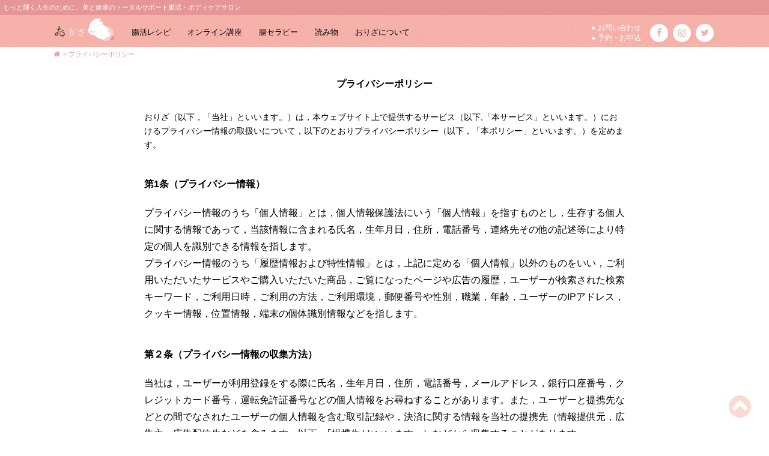

--- FILE ---
content_type: text/html; charset=UTF-8
request_url: http://ooriza.com/privacypolicy/
body_size: 13017
content:

<!DOCTYPE html>
<html lang="ja">
  <head>
    <meta charset="UTF-8">
    <!--[if IE]>
    <script type="text/javascript" src="http://html5shim.googlecode.com/svn/trunk/html5.js"></script>
    <![endif]-->
<!--   <meta name="description" content="美容や健康に必要以上のお金と時間を使い続けていませんか？体本来の機能を最大限発揮させる腸活法や体質改善、ボディケアで更なる美と健康を実現します。心と体のお悩み改善情報や腸活レシピをサイトで無料公開。一生モノの知識とスキルが身につくオンライン講座や、あなたの体質に合わせた方法をご提案する個別相談も受付中。"> -->
    <meta name="keywords" content="おりざ,原団美,はらまろみ,発酵食品,ひしお,腸セラピー,体質改善,ダイエット,食事指導,オンライン講座,オンラインセミナー,栄養学,腸内環境,麹,レシピ,腸内細菌,腸活">
    <meta name="viewport" content="width=device-width">
    <link rel="apple-touch-icon" href="http://ooriza.com/system/wp-content/themes/orizawp-new/images/touch-icon-iphone.png">
    <link rel="shortcut icon" href="http://ooriza.com/system/wp-content/themes/orizawp-new/images/favicon.ico" type="images/vnd.microsoft.icon">
    <link rel="icon" href="http://ooriza.com/system/wp-content/themes/orizawp-new/images/favicon.ico" type="images/vnd.microsoft.icon">
        <link href="http://ooriza.com/system/wp-content/themes/orizawp-new/css/common.css?ver=1.0" rel="stylesheet">
        <link href="http://ooriza.com/system/wp-content/themes/orizawp-new/css/sub.css?ver=1.0" rel="stylesheet">
        <link href="http://ooriza.com/system/wp-content/themes/orizawp-new/css/mobile.css?ver=1.0" rel="stylesheet">
        <link href="https://fonts.googleapis.com/earlyaccess/hannari.css" rel="stylesheet" />
    <link href="https://fonts.googleapis.com/earlyaccess/sawarabimincho.css" rel="stylesheet" />
        <link href="https://maxcdn.bootstrapcdn.com/font-awesome/4.7.0/css/font-awesome.min.css" rel="stylesheet" integrity="sha384-wvfXpqpZZVQGK6TAh5PVlGOfQNHSoD2xbE+QkPxCAFlNEevoEH3Sl0sibVcOQVnN" crossorigin="anonymous">
        <link rel="stylesheet" href="http://ooriza.com/system/wp-content/themes/orizawp-new/css/jquery.sidr.dark.css?ver=1.0">
        <!-- ここからOGP -->
<!--    <meta property="og:type" content="blog">
        <meta property="og:description" content="もっと輝く人生のために。美と健康のトータルサポート">
<meta property="og:title" content="【腸活×ボデイケアサロン　おりざ】">
<meta property="og:url" content="https://ooriza.com">

                <meta property="og:image" content="http://ooriza.com/system/wp-content/themes/orizawp-new/ogimage.png">
        <meta property="og:site_name" content="【腸活×ボデイケアサロン　おりざ】">
        <meta property="og:locale" content="ja_JP">
        <meta property="fb:app_id" content="938249549646062"> -->
        <!-- ここまでOGP -->
        <title>プライバシーポリシー | 【腸活×ボデイケアサロン おりざ】</title>

		<!-- All in One SEO 4.3.4.1 - aioseo.com -->
		<meta name="description" content="プライバシーポリシー おりざ（以下，「当社」といいます。）は，本ウェブサイト上で提供するサービス（以下,「本サ" />
		<meta name="robots" content="noimageindex, max-snippet:-240, max-video-preview:-120" />
		<meta name="google-site-verification" content="google-site-verification=pUsIn_tlcAy5QVrYL5P3Qc7w2CarsireCRm35tezvqw" />
		<link rel="canonical" href="https://ooriza.com/privacypolicy/" />
		<meta name="generator" content="All in One SEO (AIOSEO) 4.3.4.1 " />
		<meta property="og:locale" content="ja_JP" />
		<meta property="og:site_name" content="【腸活×ボデイケアサロン　おりざ】 | もっと輝く人生のために。美と健康のトータルサポート" />
		<meta property="og:type" content="website" />
		<meta property="og:title" content="プライバシーポリシー | 【腸活×ボデイケアサロン おりざ】" />
		<meta property="og:description" content="プライバシーポリシー おりざ（以下，「当社」といいます。）は，本ウェブサイト上で提供するサービス（以下,「本サ" />
		<meta property="og:url" content="https://ooriza.com/privacypolicy/" />
		<meta property="fb:admins" content="100003577939004" />
		<meta property="og:image" content="http://ooriza.com/system/wp-content/uploads/2023/04/FBogimage.png" />
		<meta property="og:image:width" content="1200" />
		<meta property="og:image:height" content="630" />
		<meta name="twitter:card" content="summary_large_image" />
		<meta name="twitter:title" content="プライバシーポリシー | 【腸活×ボデイケアサロン おりざ】" />
		<meta name="twitter:description" content="プライバシーポリシー おりざ（以下，「当社」といいます。）は，本ウェブサイト上で提供するサービス（以下,「本サ" />
		<meta name="twitter:image" content="http://ooriza.com/system/wp-content/uploads/2023/04/FBogimage.png" />
		<meta name="google" content="nositelinkssearchbox" />
		<script type="application/ld+json" class="aioseo-schema">
			{"@context":"https:\/\/schema.org","@graph":[{"@type":"BreadcrumbList","@id":"https:\/\/ooriza.com\/privacypolicy\/#breadcrumblist","itemListElement":[{"@type":"ListItem","@id":"https:\/\/ooriza.com\/#listItem","position":1,"item":{"@type":"WebPage","@id":"https:\/\/ooriza.com\/","name":"\u30db\u30fc\u30e0","description":"\u3010\u30aa\u30f3\u30e9\u30a4\u30f3\u8b1b\u5ea7\u30fb\u500b\u5225\u30b3\u30f3\u30b5\u30eb\u3011\u81ea\u5206\u306b\u5408\u3063\u305f\u8178\u6d3b\u3084\u4f53\u8cea\u6539\u5584\u30fb\u30dc\u30c7\u30a4\u30b1\u30a2\u306e\u77e5\u8b58\u3068\u6280\u8853\u3092\u8eab\u306b\u3064\u3051\u308b\u3010\u65bd\u8853\u3011\u8ae6\u3081\u304b\u3051\u3066\u3044\u305f\u52d5\u304d\u3084\u75c7\u72b6\u306b\u3002\u4f53\u672c\u6765\u306e\u6a5f\u80fd\u3092\u6700\u5927\u9650\u767a\u63ee\u3057\u3001\u66f4\u306a\u308b\u7f8e\u3068\u5065\u5eb7\u3092\u304a\u308a\u3056\u3067\u5b9f\u73fe\u3057\u307e\u305b\u3093\u304b\u3002","url":"https:\/\/ooriza.com\/"},"nextItem":"https:\/\/ooriza.com\/privacypolicy\/#listItem"},{"@type":"ListItem","@id":"https:\/\/ooriza.com\/privacypolicy\/#listItem","position":2,"item":{"@type":"WebPage","@id":"https:\/\/ooriza.com\/privacypolicy\/","name":"\u30d7\u30e9\u30a4\u30d0\u30b7\u30fc\u30dd\u30ea\u30b7\u30fc","description":"\u30d7\u30e9\u30a4\u30d0\u30b7\u30fc\u30dd\u30ea\u30b7\u30fc \u304a\u308a\u3056\uff08\u4ee5\u4e0b\uff0c\u300c\u5f53\u793e\u300d\u3068\u3044\u3044\u307e\u3059\u3002\uff09\u306f\uff0c\u672c\u30a6\u30a7\u30d6\u30b5\u30a4\u30c8\u4e0a\u3067\u63d0\u4f9b\u3059\u308b\u30b5\u30fc\u30d3\u30b9\uff08\u4ee5\u4e0b,\u300c\u672c\u30b5","url":"https:\/\/ooriza.com\/privacypolicy\/"},"previousItem":"https:\/\/ooriza.com\/#listItem"}]},{"@type":"Organization","@id":"https:\/\/ooriza.com\/#organization","name":"\u8178\u6d3b\u00d7\u30dc\u30c7\u30a3\u30b1\u30a2\u30b5\u30ed\u30f3\u3000\u304a\u308a\u3056","url":"https:\/\/ooriza.com\/","logo":{"@type":"ImageObject","url":"http:\/\/ooriza.com\/system\/wp-content\/uploads\/2023\/04\/logo-white.png","@id":"https:\/\/ooriza.com\/#organizationLogo","width":800,"height":314},"image":{"@id":"https:\/\/ooriza.com\/#organizationLogo"},"sameAs":["https:\/\/instagram.com\/ooriza_chokatsu","https:\/\/www.youtube.com\/channel\/UCop96e_9707y4X5nwH7WeVA"]},{"@type":"WebPage","@id":"https:\/\/ooriza.com\/privacypolicy\/#webpage","url":"https:\/\/ooriza.com\/privacypolicy\/","name":"\u30d7\u30e9\u30a4\u30d0\u30b7\u30fc\u30dd\u30ea\u30b7\u30fc | \u3010\u8178\u6d3b\u00d7\u30dc\u30c7\u30a4\u30b1\u30a2\u30b5\u30ed\u30f3 \u304a\u308a\u3056\u3011","description":"\u30d7\u30e9\u30a4\u30d0\u30b7\u30fc\u30dd\u30ea\u30b7\u30fc \u304a\u308a\u3056\uff08\u4ee5\u4e0b\uff0c\u300c\u5f53\u793e\u300d\u3068\u3044\u3044\u307e\u3059\u3002\uff09\u306f\uff0c\u672c\u30a6\u30a7\u30d6\u30b5\u30a4\u30c8\u4e0a\u3067\u63d0\u4f9b\u3059\u308b\u30b5\u30fc\u30d3\u30b9\uff08\u4ee5\u4e0b,\u300c\u672c\u30b5","inLanguage":"ja","isPartOf":{"@id":"https:\/\/ooriza.com\/#website"},"breadcrumb":{"@id":"https:\/\/ooriza.com\/privacypolicy\/#breadcrumblist"},"datePublished":"2017-07-16T01:43:18+09:00","dateModified":"2020-11-07T21:09:49+09:00"},{"@type":"WebSite","@id":"https:\/\/ooriza.com\/#website","url":"https:\/\/ooriza.com\/","name":"\u3010\u8178\u6d3b\u30fb\u30dc\u30c7\u30a3\u30b1\u30a2\u30b5\u30ed\u30f3\u3000\u304a\u308a\u3056\u3011","alternateName":"\u304a\u308a\u3056","description":"\u3082\u3063\u3068\u8f1d\u304f\u4eba\u751f\u306e\u305f\u3081\u306b\u3002\u7f8e\u3068\u5065\u5eb7\u306e\u30c8\u30fc\u30bf\u30eb\u30b5\u30dd\u30fc\u30c8","inLanguage":"ja","publisher":{"@id":"https:\/\/ooriza.com\/#organization"}}]}
		</script>
		<!-- All in One SEO -->

<link rel='dns-prefetch' href='//www.googletagmanager.com' />
<link rel='dns-prefetch' href='//s.w.org' />
		<!-- This site uses the Google Analytics by MonsterInsights plugin v8.14.1 - Using Analytics tracking - https://www.monsterinsights.com/ -->
		<!-- Note: MonsterInsights is not currently configured on this site. The site owner needs to authenticate with Google Analytics in the MonsterInsights settings panel. -->
					<!-- No UA code set -->
				<!-- / Google Analytics by MonsterInsights -->
				<script type="text/javascript">
			window._wpemojiSettings = {"baseUrl":"https:\/\/s.w.org\/images\/core\/emoji\/13.0.0\/72x72\/","ext":".png","svgUrl":"https:\/\/s.w.org\/images\/core\/emoji\/13.0.0\/svg\/","svgExt":".svg","source":{"concatemoji":"http:\/\/ooriza.com\/system\/wp-includes\/js\/wp-emoji-release.min.js?ver=5.5.17"}};
			!function(e,a,t){var n,r,o,i=a.createElement("canvas"),p=i.getContext&&i.getContext("2d");function s(e,t){var a=String.fromCharCode;p.clearRect(0,0,i.width,i.height),p.fillText(a.apply(this,e),0,0);e=i.toDataURL();return p.clearRect(0,0,i.width,i.height),p.fillText(a.apply(this,t),0,0),e===i.toDataURL()}function c(e){var t=a.createElement("script");t.src=e,t.defer=t.type="text/javascript",a.getElementsByTagName("head")[0].appendChild(t)}for(o=Array("flag","emoji"),t.supports={everything:!0,everythingExceptFlag:!0},r=0;r<o.length;r++)t.supports[o[r]]=function(e){if(!p||!p.fillText)return!1;switch(p.textBaseline="top",p.font="600 32px Arial",e){case"flag":return s([127987,65039,8205,9895,65039],[127987,65039,8203,9895,65039])?!1:!s([55356,56826,55356,56819],[55356,56826,8203,55356,56819])&&!s([55356,57332,56128,56423,56128,56418,56128,56421,56128,56430,56128,56423,56128,56447],[55356,57332,8203,56128,56423,8203,56128,56418,8203,56128,56421,8203,56128,56430,8203,56128,56423,8203,56128,56447]);case"emoji":return!s([55357,56424,8205,55356,57212],[55357,56424,8203,55356,57212])}return!1}(o[r]),t.supports.everything=t.supports.everything&&t.supports[o[r]],"flag"!==o[r]&&(t.supports.everythingExceptFlag=t.supports.everythingExceptFlag&&t.supports[o[r]]);t.supports.everythingExceptFlag=t.supports.everythingExceptFlag&&!t.supports.flag,t.DOMReady=!1,t.readyCallback=function(){t.DOMReady=!0},t.supports.everything||(n=function(){t.readyCallback()},a.addEventListener?(a.addEventListener("DOMContentLoaded",n,!1),e.addEventListener("load",n,!1)):(e.attachEvent("onload",n),a.attachEvent("onreadystatechange",function(){"complete"===a.readyState&&t.readyCallback()})),(n=t.source||{}).concatemoji?c(n.concatemoji):n.wpemoji&&n.twemoji&&(c(n.twemoji),c(n.wpemoji)))}(window,document,window._wpemojiSettings);
		</script>
		<style type="text/css">
img.wp-smiley,
img.emoji {
	display: inline !important;
	border: none !important;
	box-shadow: none !important;
	height: 1em !important;
	width: 1em !important;
	margin: 0 .07em !important;
	vertical-align: -0.1em !important;
	background: none !important;
	padding: 0 !important;
}
</style>
	<link rel='stylesheet' id='wp-block-library-css'  href='http://ooriza.com/system/wp-includes/css/dist/block-library/style.min.css?ver=5.5.17' type='text/css' media='all' />
<link rel='stylesheet' id='contact-form-7-css'  href='http://ooriza.com/system/wp-content/plugins/contact-form-7/includes/css/styles.css?ver=5.3' type='text/css' media='all' />
<link rel='stylesheet' id='aurora-heatmap-css'  href='http://ooriza.com/system/wp-content/plugins/aurora-heatmap/style.css?ver=1.5.6' type='text/css' media='all' />
<script type='text/javascript' src='http://ooriza.com/system/wp-includes/js/jquery/jquery.js?ver=1.12.4-wp' id='jquery-core-js'></script>
<script type='text/javascript' src='http://ooriza.com/system/wp-content/plugins/aurora-heatmap/js/mobile-detect.min.js?ver=1.4.5' id='mobile-detect-js'></script>
<script type='text/javascript' id='aurora-heatmap-reporter-js-extra'>
/* <![CDATA[ */
var aurora_heatmap_reporter = {"ajax_url":"http:\/\/ooriza.com\/system\/wp-admin\/admin-ajax.php","action":"aurora_heatmap","interval":"10","stacks":"10","reports":"click_pc,click_mobile","debug":"0","ajax_delay_time":"3000"};
/* ]]> */
</script>
<script type='text/javascript' src='http://ooriza.com/system/wp-content/plugins/aurora-heatmap/js/reporter.js?ver=1.5.6' id='aurora-heatmap-reporter-js'></script>

<!-- Google アナリティクス スニペット (Site Kit が追加) -->
<script type='text/javascript' src='https://www.googletagmanager.com/gtag/js?id=UA-263796213-1' id='google_gtagjs-js' async></script>
<script type='text/javascript' id='google_gtagjs-js-after'>
window.dataLayer = window.dataLayer || [];function gtag(){dataLayer.push(arguments);}
gtag('set', 'linker', {"domains":["ooriza.com"]} );
gtag("js", new Date());
gtag("set", "developer_id.dZTNiMT", true);
gtag("config", "UA-263796213-1", {"anonymize_ip":true});
gtag("config", "G-T1K47KSXGQ");
</script>

<!-- (ここまで) Google アナリティクス スニペット (Site Kit が追加) -->
<link rel="https://api.w.org/" href="https://ooriza.com/wp-json/" /><link rel="alternate" type="application/json" href="https://ooriza.com/wp-json/wp/v2/pages/314" /><link rel="EditURI" type="application/rsd+xml" title="RSD" href="http://ooriza.com/system/xmlrpc.php?rsd" />
<link rel="wlwmanifest" type="application/wlwmanifest+xml" href="http://ooriza.com/system/wp-includes/wlwmanifest.xml" /> 
<meta name="generator" content="WordPress 5.5.17" />
<link rel='shortlink' href='https://ooriza.com/?p=314' />
<link rel="alternate" type="application/json+oembed" href="https://ooriza.com/wp-json/oembed/1.0/embed?url=https%3A%2F%2Fooriza.com%2Fprivacypolicy%2F" />
<link rel="alternate" type="text/xml+oembed" href="https://ooriza.com/wp-json/oembed/1.0/embed?url=https%3A%2F%2Fooriza.com%2Fprivacypolicy%2F&#038;format=xml" />
<meta name="generator" content="Site Kit by Google 1.98.0" /><script type="text/javascript">
<!--
/******************************************************************************
***   COPY PROTECTED BY http://chetangole.com/blog/wp-copyprotect/   version 3.1.0 ****
******************************************************************************/
function clickIE4(){
if (event.button==2){
return false;
}
}
function clickNS4(e){
if (document.layers||document.getElementById&&!document.all){
if (e.which==2||e.which==3){
return false;
}
}
}

if (document.layers){
document.captureEvents(Event.MOUSEDOWN);
document.onmousedown=clickNS4;
}
else if (document.all&&!document.getElementById){
document.onmousedown=clickIE4;
}

document.oncontextmenu=new Function("return false")
// --> 
</script>

<script type="text/javascript">
/******************************************************************************
***   COPY PROTECTED BY http://chetangole.com/blog/wp-copyprotect/   version 3.1.0 ****
******************************************************************************/
function disableSelection(target){
if (typeof target.onselectstart!="undefined") //For IE 
	target.onselectstart=function(){return false}
else if (typeof target.style.MozUserSelect!="undefined") //For Firefox
	target.style.MozUserSelect="none"
else //All other route (For Opera)
	target.onmousedown=function(){return false}
target.style.cursor = "default"
}
</script>
  </head>

  <body class="privacy-policy page-template page-template-page-privacy page-template-page-privacy-php page page-id-314 sub">
  <div id="cng" class="page privacypolicy">
    <header id="top" class="fix hihyouji">
      <p class="header_p">もっと輝く人生のために。美と健康のトータルサポート腸活・ボディケアサロン</p>
      <div class="wrapper">
        <p class="logo"><a href="https://ooriza.com/"><img src="http://ooriza.com/system/wp-content/themes/orizawp-new/images/logofotter.png" alt="footerのおりざロゴ" width="100" height="39"></a></p>   
                <nav class="menu-global-container"><ul id="menu-global" class="menu"><li id="menu-item-2315" class="menu-item menu-item-type-taxonomy menu-item-object-category menu-item-has-children menu-item-2315"><a href="https://ooriza.com/category/choukatsu-recipe/">腸活レシピ</a>
<ul class="sub-menu">
	<li id="menu-item-2318" class="menu-item menu-item-type-taxonomy menu-item-object-category menu-item-2318"><a href="https://ooriza.com/category/choukatsu-recipe/shikomi/">仕込みもの</a></li>
	<li id="menu-item-2316" class="menu-item menu-item-type-taxonomy menu-item-object-category menu-item-2316"><a href="https://ooriza.com/category/choukatsu-recipe/arenji-recipe/">アレンジレシピ</a></li>
	<li id="menu-item-2317" class="menu-item menu-item-type-taxonomy menu-item-object-category menu-item-2317"><a href="https://ooriza.com/category/choukatsu-recipe/other-recipe/">その他のレシピ</a></li>
</ul>
</li>
<li id="menu-item-2319" class="menu-item menu-item-type-taxonomy menu-item-object-category menu-item-has-children menu-item-2319"><a href="https://ooriza.com/category/choukatsu-kouza/">オンライン講座</a>
<ul class="sub-menu">
	<li id="menu-item-2328" class="menu-item menu-item-type-taxonomy menu-item-object-category menu-item-2328"><a href="https://ooriza.com/category/choukatsu-kouza/kouzachomain/">腸活講座</a></li>
	<li id="menu-item-2322" class="menu-item menu-item-type-taxonomy menu-item-object-category menu-item-2322"><a href="https://ooriza.com/category/choukatsu-kouza/movie-lesson/">動画講座</a></li>
	<li id="menu-item-2320" class="menu-item menu-item-type-taxonomy menu-item-object-category menu-item-2320"><a href="https://ooriza.com/category/choukatsu-kouza/1day-lesson/">1day講座</a></li>
</ul>
</li>
<li id="menu-item-2329" class="menu-item menu-item-type-post_type menu-item-object-page menu-item-has-children menu-item-2329"><a href="https://ooriza.com/cyotherapy/">腸セラピー</a>
<ul class="sub-menu">
	<li id="menu-item-2330" class="menu-item menu-item-type-post_type menu-item-object-page menu-item-2330"><a href="https://ooriza.com/cyotherapy/">腸セラピー</a></li>
	<li id="menu-item-2331" class="menu-item menu-item-type-taxonomy menu-item-object-category menu-item-2331"><a href="https://ooriza.com/category/chotherapy-reserved/">ご予約</a></li>
</ul>
</li>
<li id="menu-item-2323" class="menu-item menu-item-type-taxonomy menu-item-object-category menu-item-has-children menu-item-2323"><a href="https://ooriza.com/category/read/">読み物</a>
<ul class="sub-menu">
	<li id="menu-item-2326" class="menu-item menu-item-type-taxonomy menu-item-object-category menu-item-2326"><a href="https://ooriza.com/category/read/information/">お知らせ</a></li>
	<li id="menu-item-2324" class="menu-item menu-item-type-taxonomy menu-item-object-category menu-item-2324"><a href="https://ooriza.com/category/read/column/">おりざのコラム</a></li>
	<li id="menu-item-2325" class="menu-item menu-item-type-taxonomy menu-item-object-category menu-item-2325"><a href="https://ooriza.com/category/read/voice/">お客様の声</a></li>
	<li id="menu-item-2327" class="menu-item menu-item-type-taxonomy menu-item-object-category menu-item-2327"><a href="https://ooriza.com/category/read/zakki/">雑記</a></li>
</ul>
</li>
<li id="menu-item-329" class="menu-item menu-item-type-post_type menu-item-object-page menu-item-329"><a href="https://ooriza.com/about/">おりざについて</a></li>
</ul></nav>        <ul class="sub_nav">
          <li><a href="https://www.facebook.com/ooriza.jp/?fref=ts"><i class="btn_w fa fa-facebook" aria-hidden="true"></i></a></li>
          <li><a href="https://www.instagram.com/ooriza.jp/"><i class="btn_w fa fa-instagram" aria-hidden="true"></i></a></li>
          <li><a href="http://twitter.com/oorizajp/"><i class="btn_w fa fa-twitter" aria-hidden="true"></i></a></li>
        </ul>
        <ul class="sub_nav2">
                  <li class="shiromoji"><a href="https://ws.formzu.net/fgen/S81054705/" target="_blank">&#9656;&nbsp;お問い合わせ</a></li>
                  <li class="shiromoji"><a href="https://ooriza.com/entry-form/">&#9656;&nbsp;予約・お申込</a></li>
          <!-- <li class="shiromoji"><a href="http://lb.benchmarkemail.com/listbuilder/signupnew?PZkwaHqz7s4jRiyZnm65ORd%252FnLIIeiK%252BwqipeW%252BtGuUmnT7fyC8JezOMcnpuu6Jf">メルマガ</a></li> -->
        </ul>
      </div>
    </header><!-- /header --><div class="wrapper clearfix">
    <ol class="pankuzu clearfix" id="breadcrumbs-two"><li><a href="https://ooriza.com/" class="home" itemprop="url" ><i class="fa fa-home" aria-hidden="true"></i></a></li><li><span itemprop="title">プライバシーポリシー</span></li></ol>
        <section class="privacy">
<h1>プライバシーポリシー</h1>
<p>
				おりざ（以下，「当社」といいます。）は，本ウェブサイト上で提供するサービス（以下,「本サービス」といいます。）におけるプライバシー情報の取扱いについて，以下のとおりプライバシーポリシー（以下，「本ポリシー」といいます。）を定めます。
			</p>
<h2>第1条（プライバシー情報）</h2>
<ol>
<li>
					プライバシー情報のうち「個人情報」とは，個人情報保護法にいう「個人情報」を指すものとし，生存する個人に関する情報であって，当該情報に含まれる氏名，生年月日，住所，電話番号，連絡先その他の記述等により特定の個人を識別できる情報を指します。
				</li>
<li>
					プライバシー情報のうち「履歴情報および特性情報」とは，上記に定める「個人情報」以外のものをいい，ご利用いただいたサービスやご購入いただいた商品，ご覧になったページや広告の履歴，ユーザーが検索された検索キーワード，ご利用日時，ご利用の方法，ご利用環境，郵便番号や性別，職業，年齢，ユーザーのIPアドレス，クッキー情報，位置情報，端末の個体識別情報などを指します。</p>
</li>
</ol>
<h2>第２条（プライバシー情報の収集方法）</h2>
<ol>
<li>
					当社は，ユーザーが利用登録をする際に氏名，生年月日，住所，電話番号，メールアドレス，銀行口座番号，クレジットカード番号，運転免許証番号などの個人情報をお尋ねすることがあります。また，ユーザーと提携先などとの間でなされたユーザーの個人情報を含む取引記録や，決済に関する情報を当社の提携先（情報提供元，広告主，広告配信先などを含みます。以下，｢提携先｣といいます。）などから収集することがあります。
				</li>
<li>
					当社は，ユーザーについて，利用したサービスやソフトウエア，購入した商品，閲覧したページや広告の履歴，検索した検索キーワード，利用日時，利用方法，利用環境（携帯端末を通じてご利用の場合の当該端末の通信状態，利用に際しての各種設定情報なども含みます），IPアドレス，クッキー情報，位置情報，端末の個体識別情報などの履歴情報および特性情報を，ユーザーが当社や提携先のサービスを利用しまたはページを閲覧する際に収集します。
				</li>
</ol>
<h2>第３条（個人情報を収集・利用する目的）</h2>
<p>
				当社が個人情報を収集・利用する目的は，以下のとおりです。
			</p>
<ul>
<li>
					（1）ユーザーに自分の登録情報の閲覧や修正，利用状況の閲覧を行っていただくために，氏名，住所，連絡先，支払方法などの登録情報，利用されたサービスや購入された商品，およびそれらの代金などに関する情報を表示する目的
				</li>
<li>
					（2）ユーザーにお知らせや連絡をするためにメールアドレスを利用する場合やユーザーに商品を送付したり必要に応じて連絡したりするため，氏名や住所などの連絡先情報を利用する目的
				</li>
<li>
					（3）ユーザーの本人確認を行うために，氏名，生年月日，住所，電話番号，銀行口座番号，クレジットカード番号，運転免許証番号，配達証明付き郵便の到達結果などの情報を利用する目的
				</li>
<li>
					（4）ユーザーに代金を請求するために，購入された商品名や数量，利用されたサービスの種類や期間，回数，請求金額，氏名，住所，銀行口座番号やクレジットカード番号などの支払に関する情報などを利用する目的
				</li>
<li>
					（5）ユーザーが簡便にデータを入力できるようにするために，当社に登録されている情報を入力画面に表示させたり，ユーザーのご指示に基づいて他のサービスなど（提携先が提供するものも含みます）に転送したりする目的
				</li>
<li>
					（6）代金の支払を遅滞したり第三者に損害を発生させたりするなど，本サービスの利用規約に違反したユーザーや，不正・不当な目的でサービスを利用しようとするユーザーの利用をお断りするために，利用態様，氏名や住所など個人を特定するための情報を利用する目的
				</li>
<p>				<i><br />
					（7）ユーザーからのお問い合わせに対応するために，お問い合わせ内容や代金の請求に関する情報など当社がユーザーに対してサービスを提供するにあたって必要となる情報や，ユーザーのサービス利用状況，連絡先情報などを利用する目的<br />
				</i></p>
<li>
					（8）上記の利用目的に付随する目的
				</li>
</ul>
<h2>第４条（個人情報の第三者提供）</h2>
<ol>
<li>
					当社は，次に掲げる場合を除いて，あらかじめユーザーの同意を得ることなく，第三者に個人情報を提供することはありません。ただし，個人情報保護法その他の法令で認められる場合を除きます。</p>
<ul>
<li>（1）法令に基づく場合</li>
<li>（2）人の生命，身体または財産の保護のために必要がある場合であって，本人の同意を得ることが困難であるとき</li>
<li>（3）公衆衛生の向上または児童の健全な育成の推進のために特に必要がある場合であって，本人の同意を得ることが困難であるとき</li>
<li>（4）国の機関もしくは地方公共団体またはその委託を受けた者が法令の定める事務を遂行することに対して協力する必要がある場合であって，本人の同意を得ることにより当該事務の遂行に支障を及ぼすおそれがあるとき</li>
<li>
							（5）予め次の事項を告知あるいは公表をしている場合</p>
<ol>
<li>&nbsp;・利用目的に第三者への提供を含むこと</li>
<li>&nbsp;・第三者に提供されるデータの項目</li>
<li>&nbsp;・第三者への提供の手段または方法</li>
<li>&nbsp;・本人の求めに応じて個人情報の第三者への提供を停止すること</li>
</ol>
</li>
</ul>
</li>
<li>
					前項の定めにかかわらず，次に掲げる場合は第三者には該当しないものとします。</p>
<ol>
<li>&nbsp;（1）当社が利用目的の達成に必要な範囲内において個人情報の取扱いの全部または一部を委託する場合</li>
<li>&nbsp;（2）合併その他の事由による事業の承継に伴って個人情報が提供される場合</li>
<li>&nbsp;（3）個人情報を特定の者との間で共同して利用する場合であって，その旨並びに共同して利用される個人情報の項目，共同して利用する者の範囲，利用する者の利用目的および当該個人情報の管理について責任を有する者の氏名または名称について，あらかじめ本人に通知し，または本人が容易に知り得る状態に置いているとき</li>
</ol>
</li>
</ol>
<h2>第６条（個人情報の訂正および削除）</h2>
<ol>
<li>ユーザーは，当社の保有する自己の個人情報が誤った情報である場合には，当社が定める手続きにより，当社に対して個人情報の訂正または削除を請求することができます。</li>
<li>当社は，ユーザーから前項の請求を受けてその請求に応じる必要があると判断した場合には，遅滞なく，当該個人情報の訂正または削除を行い，これをユーザーに通知します。</li>
</ol>
<h2>第７条（個人情報の利用停止等）</h2>
<p>当社は，本人から，個人情報が，利用目的の範囲を超えて取り扱われているという理由，または不正の手段により取得されたものであるという理由により，その利用の停止または消去（以下，「利用停止等」といいます。）を求められた場合には，遅滞なく必要な調査を行い，その結果に基づき，個人情報の利用停止等を行い，その旨本人に通知します。ただし，個人情報の利用停止等に多額の費用を有する場合その他利用停止等を行うことが困難な場合であって，本人の権利利益を保護するために必要なこれに代わるべき措置をとれる場合は，この代替策を講じます。</p>
<h2>第８条（プライバシーポリシーの変更）</h2>
<ol>
<li>本ポリシーの内容は，ユーザーに通知することなく，変更することができるものとします。</li>
<li>当社が別途定める場合を除いて，変更後のプライバシーポリシーは，本ウェブサイトに掲載したときから効力を生じるものとします。</li>
</ol>
<h2>第９条（お問い合わせ窓口）</h2>
<p>本ポリシーに関するお問い合わせは，下記の窓口までお願いいたします。</p>
<p>
				<!--  住所：宮崎県ほにゃほにゃ<br />--><br />
				屋号：おりざ<br />
				代表：原団美（はらまろみ）<br />
				Email Address：happy.maromi2678@gmail.com
			</p>
</section>
        </div>
<!--End of .wrapper-->
<div id="instafeed"></div>
<footer>
    <div class="wrapper clearfix">
        <p class="pagetop hihyouji"><a href="#top"><i class="fa fa-chevron-circle-up fa-3x" aria-hidden="true"></i></a></p>
        <p class="logo"><a href="https://ooriza.com/"><img src="http://ooriza.com/system/wp-content/themes/orizawp-new/images/logofotter.png" alt="footerのおりざロゴ" width="200" height="79"></a></p>
        <div class="hihyouji" id="sidr-right">
            <ul id="menu-footerleft" class="footernav_left"><li id="menu-item-2297" class="menu-item menu-item-type-custom menu-item-object-custom menu-item-2297"><a href="http://ooriza.com/">ホーム</a></li>
<li id="menu-item-2298" class="menu-item menu-item-type-taxonomy menu-item-object-category menu-item-has-children menu-item-2298"><a href="https://ooriza.com/category/choukatsu-recipe/">腸活レシピ</a>
<ul class="sub-menu">
	<li id="menu-item-2301" class="menu-item menu-item-type-taxonomy menu-item-object-category menu-item-2301"><a href="https://ooriza.com/category/choukatsu-recipe/shikomi/">仕込みもの</a></li>
	<li id="menu-item-2299" class="menu-item menu-item-type-taxonomy menu-item-object-category menu-item-2299"><a href="https://ooriza.com/category/choukatsu-recipe/arenji-recipe/">アレンジレシピ</a></li>
	<li id="menu-item-2300" class="menu-item menu-item-type-taxonomy menu-item-object-category menu-item-2300"><a href="https://ooriza.com/category/choukatsu-recipe/other-recipe/">その他のレシピ</a></li>
</ul>
</li>
<li id="menu-item-2302" class="menu-item menu-item-type-taxonomy menu-item-object-category menu-item-has-children menu-item-2302"><a href="https://ooriza.com/category/choukatsu-kouza/">オンライン講座</a>
<ul class="sub-menu">
	<li id="menu-item-2306" class="menu-item menu-item-type-taxonomy menu-item-object-category menu-item-2306"><a href="https://ooriza.com/category/choukatsu-kouza/kouzachomain/">腸活講座</a></li>
	<li id="menu-item-2305" class="menu-item menu-item-type-taxonomy menu-item-object-category menu-item-2305"><a href="https://ooriza.com/category/choukatsu-kouza/movie-lesson/">動画講座</a></li>
	<li id="menu-item-2303" class="menu-item menu-item-type-taxonomy menu-item-object-category menu-item-2303"><a href="https://ooriza.com/category/choukatsu-kouza/1day-lesson/">1day講座</a></li>
</ul>
</li>
<li id="menu-item-2312" class="menu-item menu-item-type-post_type menu-item-object-page menu-item-has-children menu-item-2312"><a href="https://ooriza.com/cyotherapy/">腸セラピー</a>
<ul class="sub-menu">
	<li id="menu-item-2314" class="menu-item menu-item-type-post_type menu-item-object-page menu-item-2314"><a href="https://ooriza.com/cyotherapy/">腸セラピー</a></li>
	<li id="menu-item-2348" class="menu-item menu-item-type-taxonomy menu-item-object-category menu-item-2348"><a href="https://ooriza.com/category/chotherapy-reserved/">ご予約</a></li>
</ul>
</li>
<li id="menu-item-2307" class="menu-item menu-item-type-taxonomy menu-item-object-category menu-item-has-children menu-item-2307"><a href="https://ooriza.com/category/read/">読み物</a>
<ul class="sub-menu">
	<li id="menu-item-2310" class="menu-item menu-item-type-taxonomy menu-item-object-category menu-item-2310"><a href="https://ooriza.com/category/read/information/">お知らせ</a></li>
	<li id="menu-item-2308" class="menu-item menu-item-type-taxonomy menu-item-object-category menu-item-2308"><a href="https://ooriza.com/category/read/column/">おりざのコラム</a></li>
	<li id="menu-item-2309" class="menu-item menu-item-type-taxonomy menu-item-object-category menu-item-2309"><a href="https://ooriza.com/category/read/voice/">お客様の声</a></li>
	<li id="menu-item-2311" class="menu-item menu-item-type-taxonomy menu-item-object-category menu-item-2311"><a href="https://ooriza.com/category/read/zakki/">雑記</a></li>
</ul>
</li>
<li id="menu-item-2313" class="menu-item menu-item-type-post_type menu-item-object-page menu-item-2313"><a href="https://ooriza.com/about/">おりざについて</a></li>
</ul>            <ul id="menu-footerright" class="footernav_right"><li id="menu-item-718" class="menu-item menu-item-type-taxonomy menu-item-object-category menu-item-718"><a href="https://ooriza.com/category/read/voice/">お客様の声</a></li>
<li id="menu-item-342" class="menu-item menu-item-type-custom menu-item-object-custom menu-item-342"><a target="_blank" rel="noopener noreferrer" href="https://ws.formzu.net/fgen/S81054705/">お問い合わせ</a></li>
<li id="menu-item-343" class="menu-item menu-item-type-custom menu-item-object-custom menu-item-343"><a target="_blank" rel="noopener noreferrer" href="http://ooriza.com/entry-form/">各種お申込み・ご予約</a></li>
<li id="menu-item-340" class="menu-item menu-item-type-post_type menu-item-object-page menu-item-privacy-policy current-menu-item page_item page-item-314 current_page_item menu-item-340"><a href="https://ooriza.com/privacypolicy/" aria-current="page">プライバシーポリシー</a></li>
<li id="menu-item-2735" class="menu-item menu-item-type-post_type menu-item-object-page menu-item-2735"><a href="https://ooriza.com/tokuteisyoutorihiki/">特定商取引法に基づく表記</a></li>
<li id="menu-item-2737" class="menu-item menu-item-type-post_type menu-item-object-page menu-item-2737"><a href="https://ooriza.com/kiyaku/">ご利用規約</a></li>
</ul>            <div class="hihyouji">
			 <!--      <ul class="insta_list"></ul>
                   <div class="insta_btn"><a href="https://www.instagram.com/ooriza.jp/">view more</a></div> -->
       <!--         <iframe src="https://www.facebook.com/plugins/page.php?href=https%3A%2F%2Fwww.facebook.com%2Fooriza.jp%2F%3Ffref%3Dts&tabs=timeline&width=310&height=500&small_header=false&adapt_container_width=true&hide_cover=false&show_facepile=true&appId" width="310" height="500" style="border:none;overflow:hidden" scrolling="no" frameborder="0" allowTransparency="true"></iframe> -->
        <!--    <a class="twitter-timeline" data-lang="ja" data-width="310" data-height="500" href="https://twitter.com/oorizajp">Tweets by oorizajp</a>
                <script async src="//platform.twitter.com/widgets.js" charset="utf-8"></script> -->
            </div>
            <ul class="footerbtn clearboth ">
                <li><a href="https://www.facebook.com/ooriza.jp/?fref=ts"><i class="btn_w fa fa-facebook" aria-hidden="true"></i></a></li>
                <li><a href="https://www.instagram.com/ooriza.jp/"><i class="btn_w fa fa-instagram" aria-hidden="true"></i></a></li>
          <!--  <li><a href="http://twitter.com/oorizajp/"><i class="btn_w fa fa-twitter" aria-hidden="true"></i></a></li> -->

            </ul>
        </div>
        <small class="copyright clearboth">&copy; ooriza 2017</small>
    </div>

    <div class="pc-hihyouji">
        <ul class="footer_fix_nav">
          <li class="logo"><a href="https://ooriza.com/"><img src="http://ooriza.com/system/wp-content/themes/orizawp-new/images/footer_koteilogo.png" alt="おりざロゴ"></a></li>
            <li class="gototop"><a href="#top"><i class="fa fa-chevron-circle-up fa-3x" aria-hidden="true"></i></a></li>
            <!-- <li><a href="#"><i class="btn_red fa fa-shopping-cart" aria-hidden="true"></i></a> -->
            <li><a id="right-menu" href="#right-menu"><i class="fa fa-bars" aria-hidden="true"></i></a>
        </ul>
    </div>
</footer>
<script type="text/javascript" src="http://ooriza.com/system/wp-content/themes/orizawp-new/js/jquery-3.2.1.min.js"></script>
<script type="text/javascript" src="http://ooriza.com/system/wp-content/themes/orizawp-new/js/jquery.arctext.js"></script>
<script type="text/javascript" src="http://ooriza.com/system/wp-content/themes/orizawp-new/js/animation.js"></script>
<script type="text/javascript" src="http://ooriza.com/system/wp-content/themes/orizawp-new/js/instagram.js"></script>
<script src="http://ooriza.com/system/wp-content/themes/orizawp-new/slick/slick.min.js"></script>
<script>
    // $(function() {
    //     $('.mayumisp').slick({
    //         autoplay: true,
    //         fade: true,
    //         speed: 800,
    //         autoplaySpeed: 3000,
    //         pauseOnHover: false,
    //         arrows: false,
    //       dots: true
    //     });
    // });

    $(function () {
    $('.mayumisp').slick({
        infinite: true,
        arrows: false,
        dots: true,
        variableWidth: true,
        autoplay: true,
        autoplaySpeed: 3000,
        speed: 800,
        centerMode: true,
        responsive: [{
            breakpoint: 1024,
            settings: {
                arrows: false
            }
        }]

    });
});

</script>
<script src="http://ooriza.com/system/wp-content/themes/orizawp-new/js/jquery.sidr.min.js"></script>
<script>
    $(document).ready(function() {
        $('#right-menu').sidr({
            name: 'sidr-right',
            side: 'right'
        });
    });

</script>
<script type="text/javascript">
  $('h1.normal-cat-heading').arctext({radius: 200});
</script>
<script>
    (function(i, s, o, g, r, a, m) {
        i['GoogleAnalyticsObject'] = r;
        i[r] = i[r] || function() {
            (i[r].q = i[r].q || []).push(arguments)
        }, i[r].l = 1 * new Date();
        a = s.createElement(o),
            m = s.getElementsByTagName(o)[0];
        a.async = 1;
        a.src = g;
        m.parentNode.insertBefore(a, m)
    })(window, document, 'script', 'https://www.google-analytics.com/analytics.js', 'ga');

    ga('create', 'UA-102643551-1', 'auto');
    ga('send', 'pageview');

</script>
<script type="text/javascript">
disableSelection(document.body)
</script>
<script type='text/javascript' id='contact-form-7-js-extra'>
/* <![CDATA[ */
var wpcf7 = {"apiSettings":{"root":"https:\/\/ooriza.com\/wp-json\/contact-form-7\/v1","namespace":"contact-form-7\/v1"}};
/* ]]> */
</script>
<script type='text/javascript' src='http://ooriza.com/system/wp-content/plugins/contact-form-7/includes/js/scripts.js?ver=5.3' id='contact-form-7-js'></script>
<script type='text/javascript' src='http://ooriza.com/system/wp-includes/js/wp-embed.min.js?ver=5.5.17' id='wp-embed-js'></script>
</div>
<!-- End of .add-my-class -->
</body>

</html>


--- FILE ---
content_type: text/css
request_url: http://ooriza.com/system/wp-content/themes/orizawp-new/css/common.css?ver=1.0
body_size: 3694
content:
@charset "utf-8";

@media screen and (min-width:768px) {
  @import url(https://fonts.googleapis.com/css?family=Lato:400,700);
  @import url(http://fonts.googleapis.com/earlyaccess/notosansjp.css);

  /*========================
========================
Eric Meyer's CSS Reset
http://meyerweb.com/eric/tools/css/reset/
v1.0 | 20080212
CSSresetr.com
========================
========================*/

  html,
  body,
  div,
  span,
  applet,
  object,
  iframe,
  h1,
  h2,
  h3,
  h4,
  h5,
  h6,
  p,
  blockquote,
  pre,
  a,
  abbr,
  acronym,
  address,
  big,
  cite,
  code,
  del,
  dfn,
  em,
  font,
  img,
  ins,
  kbd,
  q,
  s,
  samp,
  small,
  strike,
  strong,
  sub,
  sup,
  tt,
  var,
  b,
  u,
  i,
  center,
  dl,
  dt,
  dd,
  ol,
  ul,
  li,
  fieldset,
  form,
  label,
  legend,
  table,
  caption,
  tbody,
  tfoot,
  thead,
  tr,
  th,
  td {
    margin: 0;
    padding: 0;
    border: 0;
    outline: 0;
    font-size: 100%;
    vertical-align: baseline;
    background: transparent;
  }

  body {
    line-height: 1;
  }

  ol,
  ul {
    list-style: none;
  }

  blockquote,
  q {
    quotes: none;
  }

  blockquote:before,
  blockquote:after,
  q:before,
  q:after {
    content: '';
    content: none;
  }

  /* remember to define focus styles! */
  :focus {
    outline: 0;
  }

  /* remember to highlight inserts somehow! */
  ins {
    text-decoration: none;
  }

  del {
    text-decoration: line-through;
  }

  /* tables still need 'cellspacing=0' in the markup */
  table {
    border-collapse: collapse;
    border-spacing: 0;
  }


  /*====================
====================
共通
====================
====================*/

  body {
    background-color: #fff;
    /*background-image: url(../images/background_kazari.png);
  background-repeat: no-repeat;
  background-attachment: fixed;
  background-size: cover;*/
    color: #333;
    font-family: Lato, "Noto Sans JP", "游ゴシック Medium", "游ゴシック体", "Yu Gothic Medium", YuGothic, "ヒラギノ角ゴ ProN", "Hiragino Kaku Gothic ProN", "メイリオ", Meiryo, "ＭＳ Ｐゴシック", "MS PGothic", sans-serif;
  }

  .wrapper {
    width: 1100px;
    margin: 0 auto;
  }

  section {
    width: 1100px;
    margin: 0px auto 40px auto;
    color: #000;
  }

  p {
    font-size: 0.9em;
    line-height: 1.6;
  }

  a {
    text-decoration: none;
  }

  a:hover {
    opacity: 0.7;
    filter: alpha(opacity=70);
    /* For IE8 and earlier */
    -webkit-transition: all 0.7s ease;
    -webkit-transition: all 0.7s ease;
    transition: all 0.7s ease;
  }

  .header_p {
    background-color: #e69696;
    color: #fff;
    font-size: 0.7em;
    padding: 4px 0 4px 5px;
  }

  .pankuzu {
    clear: both;
    margin-top: 75px;
  }

  .pankuzu li {
    font-size: 0.7em;
    color: #e69696;
    float: left;
    margin: 10px 5px 0 0;
    display: inline;
    list-style-type: none;
  }

  .pankuzu a {
    color: #e69696;
  }

  #cng.choukatsu-kouza .pankuzu li,
  #cng.choukatsu-kouza .pankuzu a {
    color: #9d6dbf;
  }

  #cng.choukatsu-recipe .pankuzu li,
  #cng.choukatsu-recipe .pankuzu a {
    color: #40a7c9;
  }

  #cng.read .pankuzu li,
  #cng.read .pankuzu a {
    color: #75a852;
  }

  #cng.chou-cerapy .pankuzu li,
  #cng.chou-cerapy .pankuzu a {
    color: #f69042;
  }

  #cng.chotherapy-reserved .pankuzu li,
  #cng.chotherapy-reserved .pankuzu a {
    color: #f69042;
  }

  #cng.chotherapy-reserved .pankuzu li,
  #cng.chotherapy-reserved .pankuzu a {
    color: #f69042;
  }

  #cng.cyotherapy .pankuzu li,
  #cng.cyotherapy .pankuzu a {
    color: #f69042;
  }







  .pankuzu li:before {
    content: " > ";
  }

  .pankuzu li:first-child:before {
    content: "";
  }

  .center {
    text-align: center;
  }

  /*== hedar固定 ==*/
  .fix {
    position: fixed;
    top: 0;
    width: 100%;
    z-index: 99999;
  }

  /*== snsボタン ==*/

  .btn_w {
    width: 30px;
    height: 30px;
    border-radius: 50%;
    background-color: #fff;
  }

  .btn_red {
    width: 30px;
    height: 30px;
    border-radius: 50%;
    color: #fff;
    background-color: #b30d21;
  }

  #top .top_ul_right .shiromoji a {
    color: #fff;
    font-size: 0.8em;
    margin: 0 3px 0 0;
  }

  /*== フォント ==*/
  .wf-hannari {
    font-family: "Hannari", serif;
  }


  /*== 小さいボタン ==*/


  .colummn_top_list .info .date,
  .top_recipe_list .first .date,
  .top_recipe_list li .date {
    font-size: 0.9em;
    margin-bottom: 5px;
  }

  /*== カテゴリボタン ==*/

  .category_button,
  .category_button_g,
  .category_button_b,
  .category_button_v {
    font-weight: bold;
    text-align: left;
    line-height: 1.4;
    margin-top: -2px;
  }

  .category_button a:before,
  .category_button_g a:before,
  .category_button_b a:before,
  .category_button_v a:before {
    content: "●";
    color: #fff;
    font-size: 0.7em;
    padding-right: 9px;
  }

  .category_button a {
    color: #fff;
    font-size: 0.7em;
    padding: 2px 9px 2px 7px;
    border-radius: 2px;
    display: inline-block;
    background-color: #e69696;
    margin-bottom: 10px;
  }

  .category_button_g a {
    color: #fff;
    font-size: 0.7em;
    padding: 2px 9px 2px 7px;
    border-radius: 2px;
    display: inline-block;
    background-color: #a0c26d;
    margin: 0 8px 10px 0;
  }

  .category_button_b a {
    color: #fff;
    font-size: 0.7em;
    padding: 2px 9px 2px 7px;
    border-radius: 2px;
    display: inline-block;
    background-color: #8b61a9;
    margin-bottom: 10px;
  }

  .category_button_v a {
    color: #fff;
    font-size: 0.7em;
    padding: 2px 9px 2px 7px;
    border-radius: 2px;
    display: inline-block;
    background-color: #edac2f;
    margin-bottom: 10px;
  }

  #cng.choukatsu-kouza .category_button a {
    background-color: #9d6dbf;
  }

  #cng.choukatsu-recipe .category_button a {
    background-color: #40a7c9;
  }

  #cng.read .category_button a {
    background-color: #75a852;
  }

  #cng.chotherapy-reserved .category_button a,
  #cng.cyotherapy .category_button a {
    background-color: #f69042;
  }






  .bt2 {
    font-size: 0.7em !important;
    padding-bottom: 5px;
    text-align: right;
  }

  .bt2 a {
    color: #e69696;
    background-image: url(../images/kuwashiku.png);
    background-position: left bottom;
    background-repeat: no-repeat;
    background-size: 100%;
    padding: 0 27px 5px 3px;
  }

  /*== リンクボタン ==*/
  .ghostbtn1 {
    font-size: 1em;
    font-family: "Hannari", serif;
    text-align: center;
  }

  .ghostbtn1 a {
    color: #eea49c;
    display: inline-block;
    padding: 15px 80px;
    border-radius: 40px;
    border: 1px #eea49c solid;
    margin: 30px 0 100px;
  }

  .ghostbtn1 a:hover {
    background-color: #eea49c;
    color: #fff;
  }

  .clearboth {
    clear: both;
  }

  /*==========
バナー
==========*/

  .banners5 {
    text-align: center;
    display: block;
  }

  .banners5 .banner_1 {
    float: left;
    width: 535px;
    margin: 0 30px 30px 0;
  }

  .banners5 .banner_2 {
    float: right;
    width: 535px;
    margin: 0 0 30px 0;
  }

  .banners5 .banner_3,
  .banners5 .banner_4 {
    float: left;
    width: 346px;
    margin-right: 30px;
  }

  .banners5 .banner_last {
    float: left;
    width: 346px;
    margin-bottom: 30px;
  }

  .banners3 {
    margin-bottom: 45px;
    text-align: center;
    display: flex;
    justify-content: space-between;
  }

  .banners3 li {
    width: 30%;
  }

  .banners3 li img {
    width: 100%;
  }


  /*========================
========================
footer
========================
========================*/

  footer {
    clear: both;
    background-color: #f5b0a8;
    background-image: url(../images/asanoha.png);
    color: #fff;
    padding: 40px 0 20px 0;
  }




  #cng.choukatsu-kouza footer {
    background-color: #af82cf;
    background-image: url(../images/asanoha_blue.png);
    background-image: url(../images/asanoha-tranceparent.png);
  }

  #cng.choukatsu-recipe footer {
    background-color: #8cc5d7;
    background-image: url(../images/asanoha_mizuiro.png);
    background-image: url(../images/asanoha-tranceparent.png);
  }

  #cng.read footer {
    background-color: #9fc977;
    background-image: url(../images/asanoha_green.png);
    background-image: url(../images/asanoha-tranceparent.png);
  }

  #cng.chou-cerapy footer,
  #cng.chotherapy-reserved footer,
  #cng.cyotherapy footer {
    background-color: #f9b480;
    background-image: url(../images/asanoha_orange.png);
    background-image: url(../images/asanoha-tranceparent.png);
  }






  footer .right {
    float: none;
    width: auto;
    overflow: visible;
  }

  footer .logo {
    text-align: center;
    margin-bottom: 30px;
  }

  footer a {
    color: #fff;
  }

  /*== footerのナビ ==*/
  footer .footernav_left,
  footer .footernav_right {
    width: 200px;
    margin: 0 20px 0 0;
    float: left;
    line-height: 1.8;
    font-size: 0.8em;
  }

  footer .footernav_right {
    margin: 0 40px 0 0;
  }

  footer .footernav_left li,
  footer .footernav_right li {
    border-bottom: 1px dotted #f9d0ca;
    padding: 5px 0 5px 10px;
  }

  footer .footernav_left .menu-item-has-children ul,
  footer .footernav_right .menu-item-has-children ul {
    padding-top: 5px;
    padding-left: 15px;
  }

  footer .footernav_left .menu-item-has-children li,
  footer .footernav_right .menu-item-has-children li {
    border-top: 1px dotted #f9d0ca;
    border-bottom: none;
    padding: 5px 0;
  }

  footer .footernav_left li:before,
  footer .footernav_right li:before {
    content: "▸";
    margin-right: 5px;
  }

  footer .footernav_left .chiisainav {
    margin-left: 5px;
  }

  footer .footernav_left .chiisainav:before {
    content: "└";
    margin-right: 5px;
  }

  /*== footerのSNSボタン ==*/
  .footerbtn {
    margin: 30px auto 10px auto;
    text-align: center;
    position: relative;
  }

  .footerbtn li {
    display: inline-block;
    margin: 0 2px;
  }

  .footerbtn li a {
    color: #f0b5ab;
  }

  .footerbtn li i {
    display: block;
    width: 30px;
    height: 30px;
    line-height: 30px;
    text-align: center;
  }

  .copyright {
    display: block;
    text-align: center;
    font-size: 0.6em;
  }

  /*== page top ==*/
  .pagetop {
    position: fixed;
    bottom: 20px;
    right: 30px;
  }

  .fa-chevron-circle-up {
    color: rgba(250, 215, 204, 0.9);
  }

  /*========================
========================
Clearfix CSS
========================
========================*/

  .clearfix:after {
    content: ".";
    display: block;
    height: 0;
    clear: both;
    visibility: hidden;
  }

  .clearfix {
    min-height: 1%;
  }

  /*========================
========================
jquery
========================
========================*/
  /*.animation {
  transition-property: all;
  transition-duration: 0.3s;
  transition-timing-function: ease-out;
  transition-delay: 0.0s;
}
.jump {
  transition-property: all;
  transition-duration: 0.3s;
  transition-timing-function: ease-out;
  transition-delay: 0.0s;
}
*/
  @-webkit-keyframes fluffy1 {
    0% {
      -webkit-transform: translateY(0);
      transform: translateY(0)
    }

    5% {
      -webkit-transform: translateY(0);
      transform: translateY(0)
    }

    10% {
      -webkit-transform: translateY(0);
      transform: translateY(0)
    }

    20% {
      -webkit-transform: translateY(-15px);
      transform: translateY(-15px)
    }

    25% {
      -webkit-transform: translateY(0);
      transform: translateY(0)
    }

    30% {
      -webkit-transform: translateY(-15px);
      transform: translateY(-15px)
    }

    50% {
      -webkit-transform: translateY(0);
      transform: translateY(0)
    }

    100% {
      -webkit-transform: translateY(0);
      transform: translateY(0)
    }
  }

  @keyframes fluffy1 {
    0% {
      -webkit-transform: translateY(0);
      transform: translateY(0)
    }

    5% {
      -webkit-transform: translateY(0);
      transform: translateY(0)
    }

    10% {
      -webkit-transform: translateY(0);
      transform: translateY(0)
    }

    20% {
      -webkit-transform: translateY(-15px);
      transform: translateY(-15px)
    }

    25% {
      -webkit-transform: translateY(0);
      transform: translateY(0)
    }

    30% {
      -webkit-transform: translateY(-15px);
      transform: translateY(-15px)
    }

    50% {
      -webkit-transform: translateY(0);
      transform: translateY(0)
    }

    100% {
      -webkit-transform: translateY(0);
      transform: translateY(0)
    }
  }

  @-webkit-keyframes fluffy2 {
    0% {
      -webkit-transform: translateY(0);
      transform: translateY(0)
    }

    5% {
      -webkit-transform: translateY(0);
      transform: translateY(0)
    }

    10% {
      -webkit-transform: translateY(0);
      transform: translateY(0)
    }

    20% {
      -webkit-transform: translateY(-5px);
      transform: translateY(-5px)
    }

    25% {
      -webkit-transform: translateY(0);
      transform: translateY(0)
    }

    30% {
      -webkit-transform: translateY(-5px);
      transform: translateY(-5px)
    }

    50% {
      -webkit-transform: translateY(0);
      transform: translateY(0)
    }

    100% {
      -webkit-transform: translateY(0);
      transform: translateY(0)
    }
  }

  @keyframes fluffy2 {
    0% {
      -webkit-transform: translateY(0);
      transform: translateY(0)
    }

    5% {
      -webkit-transform: translateY(0);
      transform: translateY(0)
    }

    10% {
      -webkit-transform: translateY(0);
      transform: translateY(0)
    }

    20% {
      -webkit-transform: translateY(-5px);
      transform: translateY(-5px)
    }

    25% {
      -webkit-transform: translateY(0);
      transform: translateY(0)
    }

    30% {
      -webkit-transform: translateY(-5px);
      transform: translateY(-5px)
    }

    50% {
      -webkit-transform: translateY(0);
      transform: translateY(0)
    }

    100% {
      -webkit-transform: translateY(0);
      transform: translateY(0)
    }
  }




  /* 1番目 0.3秒かけて0秒後にアニメーション */
  .animation {
    -webkit-transition-property: all;
    transition-property: all;
    -webkit-transition-duration: 0.3s;
    transition-duration: 0.3s;
    -webkit-transition-timing-function: ease-out;
    transition-timing-function: ease-out;
    -webkit-transition-delay: 0.0s;
    transition-delay: 0.0s;
  }

  /* 動く前 */
  .animation {
    -webkit-transform: translate3d(0px, 30px, 0);
    transform: translate3d(0px, 30px, 0);
    opacity: 0;
  }

  .animation:after {
    opacity: 0;
  }

  /* 動いた後 */
  .animation.moving {
    -webkit-transform: translate3d(0px, 0px, 0);
    transform: translate3d(0px, 0px, 0);
    opacity: 1;
  }

  .animation.moving:after {
    opacity: 1;
  }

  .scroll {
    opacity: 0.5;
  }

  .pc-hihyouji {
    display: none;
  }

  #share ul {
    text-align: center;
    height: auto;
    margin: 20px 0;
  }

  #share li {
    display: inline-block;
    text-align: center;
    width: 32px;
    height: 32px;
    margin-right: 1%;
    margin-bottom: 8px;
    border-radius: 50%;
    list-style: none;
    text-align: center;
    padding-bottom: 0;
  }

  #share li.share-twitter {
    background: #55acee;
    box-shadow: 0 2px #2795e9;
  }

  #share li.share-twitter:hover {
    background: #83c3f3;
  }

  #share li.share-facebook {
    background: #3b5998;
    box-shadow: 0 2px #2d4373;
  }

  #share li.share-facebook:hover {
    background: #4c70ba;
  }

  #share li.share-google {
    background: #dd4b39;
    box-shadow: 0 2px #c23321;
  }

  #share li.share-google:hover {
    background: #e47365;
  }

  #share li.share-line {
    background: #00C300;
    box-shadow: 0 2px #009d00;
  }

  #share li.share-line:hover {
    background: #2bd92b;
  }

  #share a {
    display: block;
    height: 28px;
    padding-top: 4px;
    color: #ffffff;
    text-decoration: none;
  }

  #share a:hover {
    text-decoration: none;
    color: #ffffff;
  }

  #share img {
    width: 24px;
    height: auto;
  }

  /* instagram */
  #instafeed:after {
    content: ".";
    display: block;
    height: 0;
    clear: both;
    visibility: hidden;
  }

  #instafeed {
    display: inline-block;
  }

  * html #instafeed {
    height: 1%;
  }

  #instafeed {
    display: block;
  }

  #instafeed a {
    color: #444;
    display: block;
    float: left;
    overflow: hidden;
    position: relative;
    text-decoration: none;
    width: 16.66666%;
    transition: all 0.3s ease-in-out 0.0s;
  }

  #instafeed img {
    display: block;
    height: auto;
    max-width: 100%;
    width: 100%;
  }

  #instafeed .info {
    background-color: rgba(204, 102, 102, 0.7);
    height: auto;
    position: absolute;
    top: 0;
    left: 0;
    width: 100%;
    height: 100%;
    padding: 20px;
    box-sizing: border-box;
    z-index: 2;
    opacity: 0;
    color: #fff;
    transition: all 0.3s ease-in-out 0.0s;
  }

  #instafeed a:hover .info {
    opacity: 1;
  }

  #instafeed .info p {
    font-size: 12px;
    line-height: 1.6;
    text-overflow: ellipsis;
  }

}




.menu-item-has-children ul {
  display: none;
}

--- FILE ---
content_type: text/css
request_url: http://ooriza.com/system/wp-content/themes/orizawp-new/css/sub.css?ver=1.0
body_size: 4866
content:
@charset "utf-8";

@media screen and (min-width:768px) {
  @import url(https://fonts.googleapis.com/css?family=Lato:400,700);
  @import url(http://fonts.googleapis.com/earlyaccess/notosansjp.css);

  header {
    background-color: #f5b0a8;
    background-image: url(../images/asanoha.png);
    height: 78px;
  }

  #cng.choukatsu-kouza header {
    background-color: #af82cf;
    background-image: url(../images/asanoha-tranceparent.png);
  }

  #cng.choukatsu-kouza header .header_p {
    background-color: #9d6dbf;
  }

  #cng.choukatsu-recipe header {
    background-color: #8cc5d7;
    background-image: url(../images/asanoha_mizuiro.png);
    background-image: url(../images/asanoha-tranceparent.png);
  }

  #cng.choukatsu-recipe header .header_p {
    background-color: #40a7c9;
  }

  #cng.read header {
    background-color: #9fc977;
    background-image: url(../images/asanoha_green.png);
    background-image: url(../images/asanoha-tranceparent.png);
  }

  #cng.read header .header_p {
    background-color: #75a852;
  }

  #cng.chou-cerapy header,
  #cng.chotherapy-reserved header,
  #cng.cyotherapy header {
    background-color: #f9b480;
    background-image: url(../images/asanoha_orange.png);
    background-image: url(../images/asanoha-tranceparent.png);
  }

  #cng.chou-cerapy header .header_p,
  #cng.chotherapy-reserved header .header_p,
  #cng.cyotherapy header .header_p {
    background-color: #f69042;
  }

  header .logo {
    width: 100px;
    float: left;
    margin-right: 15px;
  }

  header .header_p {
    margin-bottom: 5px;
  }

  header nav a {
    color: #000;
    font-size: 0.8em;
  }

  header .menu-global-container li {
    position: relative;
  }

  header .menu-global-container .sub-menu {
    position: absolute;
    top: 43px;
    left: 0;
    display: none;
    background-color: #f4e1de;
    border-radius: 8px;
    width: 160px;
  }

  header .menu-global-container .sub-menu::before {
    content: "";
    display: block;
    width: 0;
    height: 0;
    border-style: solid;
    border-width: 0 5px 8px 5px;
    border-color: transparent transparent #f4e1de transparent;
    position: absolute;
    left: 10px;
    top: -7px;
  }

  header .menu-global-container .sub-menu li {
    box-sizing: border-box;
    display: block;
    padding: 0 0;
    float: none;
  }

  header .menu-global-container .sub-menu li a {
    display: block;
    padding: 10px 0;
    border-bottom: 1px dashed #e69696;
  }


  #cng.choukatsu-kouza header .sub-menu {
    background-color: #e2d3e9;
  }

  #cng.choukatsu-kouza header .sub-menu::before {
    border-color: transparent transparent #e2d3e9 transparent;
  }

  #cng.choukatsu-kouza header .sub-menu li a {
    border-bottom: 1px dashed #9d6dbf;
  }

  #cng.choukatsu-recipe header .sub-menu {
    background-color: #d6e4e9;
  }

  #cng.choukatsu-recipe header .sub-menu::before {
    border-color: transparent transparent #d6e4e9 transparent;
  }

  #cng.choukatsu-recipe header .sub-menu li a {
    border-bottom: 1px dashed #40a7c9;
  }

  #cng.read header .sub-menu {
    background-color: #d6ecc1;
  }

  #cng.read header .sub-menu::before {
    border-color: transparent transparent #d6ecc1 transparent;
  }

  #cng.read header .sub-menu li a {
    border-bottom: 1px dashed #75a852;
  }

  #cng.chou-cerapy header .sub-menu,
  #cng.chotherapy-reserved header .sub-menu,
  #cng.cyotherapy header .sub-menu {
    background-color: #fbdcbd;
  }

  #cng.chou-cerapy header .sub-menu::before,
  #cng.chotherapy-reserved header .sub-menu::before {
    border-color: transparent transparent #fbdcbd transparent;
  }

  #cng.chou-cerapy .sub-menu li a,
  #cng.chotherapy-reserved.sub-menu li a {
    border-bottom: 1px dashed #f69042;
  }



  #cng header .menu-global-container .sub-menu li:last-child a {
    border-bottom: none;
  }






  header nav li {
    float: left;
    margin: 0 7px;
  }

  header nav #menu-global li a {
    display: block;
    padding: 18px 7px;
  }

  header .sub_nav {
    float: right;
    margin: 5px auto 0 auto;
    text-align: right;
    position: relative;
  }

  header .sub_nav li {
    display: inline-block;
    margin: 5px 2px;
  }

  header .sub_nav a {
    font-size: 0.95em;
    color: #f0b5ab;
  }

  header .sub_nav li i {
    display: block;
    width: 30px;
    height: 30px;
    line-height: 30px;
    text-align: center;
  }

  header .sub_nav2 {
    float: right;
    margin-right: 10px;
    margin-top: 5px;
    font-size: 0.9em;
  }

  header .sub_nav2 li {
    margin-top: 3px;
    /*
    display: inline-block;
    line-height: 40px;
*/
  }

  #top .sub_nav2 .shiromoji a {
    color: #fff;
    font-size: 0.8em;
    margin: 0 3px 0 0;
  }

  /*==========
見出し
==========*/
  /*== h1 ==*/
  h1 {
    text-align: center;
    margin: 30px 0 30px 0;
    -webkit-animation: fluffy2 3s ease 1;
    animation: fluffy2 3s ease 1;
  }

  /*== h2 ==*/
  .aisatsu_h2 {
    font-size: 1.4em;
    background-image: url(../images/maromikonnichiwa.png);
    background-image: url(../images/maromi-iamge.png);
    background-repeat: no-repeat;
    background-position: center bottom;
    background-size: 580px;
    padding-bottom: 220px;
    margin-top: 80px;
    margin-bottom: 30px;
  }

  h1.kurousagi.normal-cat-heading {
    padding: 30px 0 80px;
    margin-bottom: 60px;
    background: url(../images/kurousagi-only.png) no-repeat center bottom;
    background-size: 48px auto;
    text-align: center;
    letter-spacing: 0em;
    text-indent: .2em;
    font-size: 1.8rem;
    font-weight: normal;
    font-weight: 300;
    font-family: "游明朝", YuMincho, "ヒラギノ明朝 ProN W3", "Hiragino Mincho ProN", "HG明朝E", "ＭＳ Ｐ明朝", "ＭＳ 明朝", serif;

  }


  #cng.about h1.kurousagi.normal-cat-heading {
    background: url(../images/icon-about.png) no-repeat center bottom / 48px auto;
  }

  #cng.choukatsu-kouza h1.kurousagi.normal-cat-heading {
    background: url(../images/icon-choukatsu.png) no-repeat center bottom / 48px auto;
  }

  #cng.choukatsu-recipe h1.kurousagi.normal-cat-heading {
    background: url(../images/icon-chourecipe.png) no-repeat center bottom / 48px auto;
  }

  #cng.read h1.kurousagi.normal-cat-heading {
    background: url(../images/icon-read.png) no-repeat center bottom / 48px auto;
  }

  #cng.chou-cerapy h1.kurousagi.normal-cat-heading {
    background: url(../images/icon-cerapy.png) no-repeat center bottom / 48px auto;
  }

  #cng.chou-cerapy h1.kurousagi.normal-cat-heading::after {
    content: "施術を受けたい方はこちら";
    display: block;
    text-align: center;
    font-size: 12px;
    position: absolute;
    bottom: -24px;
    width: 100%;
  }






  /*==========
おりざについて
==========*/
  #orizanitsuite p,
  #maromigoaisatsu p {
    margin-bottom: 15px;
  }

  #maromigoaisatsu {
    margin-bottom: 100px;
  }

  #cng.about .about-lead {
    margin-bottom: 120px;
    line-height: 1.8;
  }

  #cng.about .three-circle {
    position: relative;
    display: flex;
    justify-content: space-between;
    align-items: center;
    margin: 80px 0 180px;
  }

  #cng.about .three-circle h3 {
    margin-bottom: 35px;
    font-size: 24px;
  }

  #cng.about .three-circle .circle-txt {
    margin-bottom: 25px;
    font-size: 14px;
    line-height: 1.7;
  }

  #cng.about .three-circle .circle-more {
    display: block;
    position: absolute;
    bottom: 3em;
    /* display: none; */
  }

  #cng.about .three-circle .circle-more a {
    color: #fff;
  }

  #cng.about .three-circle .circle-purple {
    box-sizing: border-box;
    width: 430px;
    height: 440px;
    padding: 40px 50px 0 60px;
    background-image: url(../images/circle-purple.svg);
    background-position: center;
    background-repeat: no-repeat;
    background-size: contain;
    display: flex;
    justify-content: center;
    align-items: center;
    flex-flow: column;

    position: absolute;
    left: 50%;
    top: -50px;
    margin-left: -215px;
  }

  #cng.about .three-circle .circle-orange {
    box-sizing: border-box;
    width: 380px;
    height: 380px;
    padding: 0 60px;
    background-image: url(../images/circle-orange.svg);
    background-position: center;
    background-repeat: no-repeat;
    background-size: contain;
    display: flex;
    justify-content: center;
    align-items: center;
    flex-flow: column;
  }

  #cng.about .three-circle .circle-green {
    box-sizing: border-box;
    width: 380px;
    height: 380px;
    padding: 0 60px;
    background-image: url(../images/circle-green.svg);
    background-position: center;
    background-repeat: no-repeat;
    background-size: contain;
    display: flex;
    justify-content: center;
    align-items: center;
    flex-flow: column;
  }

  #cng.about .maromigoaisatsu-txt span {
    font-weight: bold !important;
    color: #ed8e8e;
  }


  /*==========
トップの画像に柄をつける
==========*/
  .patern {
    margin-bottom: 60px;
    position: relative;
    z-index: 10;
  }

  .patern span {
    display: block;
    width: 1080px;
    height: 570px;
    overflow: hidden;
    position: relative;
  }

  .patern img {
    width: 1080px;
    height: auto;

    position: absolute;
    top: 50%;
    left: 50%;
    -webkit-transform: translate(-50%, -50%);
    transform: translate(-50%, -50%);
    width: 100%;
    height: auto;
  }

  .patern:after {
    content: "";
    display: block;
    width: 100%;
    height: 100%;
    background-image: url(../images/asanoha.png);
    background-size: 4%;
    position: absolute;
    z-index: -1;
    left: 20px;
    top: 20px;
    width: 1080px;
  }



  #cng.choukatsu-kouza .patern:after {
    background-image: url(../images/asanoha_blue.png);
  }

  #cng.choukatsu-recipe .patern:after {
    background-image: url(../images/asanoha_mizuiro.png);
  }

  #cng.read .patern:after {
    background-image: url(../images/asanoha_green.png);
  }

  #cng.chou-cerapy .patern:after,
  #cng.chotherapy-reserved .patern:after,
  #cng.cyotherapy .patern:after {
    background-image: url(../images/asanoha_orange.png);
  }

  /*==========
左右に振る
==========*/
  .left {
    width: 805px;
    margin-right: 50px;
    float: left;
  }

  /*==========
講座紹介とコラムのリスト
==========*/
  .left li {}

  .colummn-list li {
    overflow: hidden;
    margin-bottom: 70px;
    padding-bottom: 60px;
    position: relative;
    border-bottom: 1px dotted #ddd;
  }

  .left .new_sticker {
    position: absolute;
    width: 80px;
    top: 10px;
    left: 0;
    z-index: 999;
  }

  .left li h2 a,
  .left li .information a {
    color: #000;
  }

  .left li .a_image,
  .left li .o_image {
    position: relative;
    z-index: 20;
    /*padding: 0 10px 10px 0;
    background-color: #f00;*/
    margin-right: 30px;
    float: left;
    width: 240px;
  }

  .left li .a_image img,
  .left li .o_image img {
    width: 240px;
    height: auto;
  }

  .left li .a_image:after {
    content: "";
    display: block;
    width: 100%;
    height: 100%;
    background-image: url(../images/asanoha_blue.png);
    background-size: 15%;
    position: absolute;
    z-index: -1;
    left: 10px;
    top: 10px;
    width: 250px;
  }

  .left li .o_image:after {
    content: "";
    display: block;
    width: 100%;
    height: 100%;
    background-image: url(../images/asanoha.png);
    background-size: 15%;
    position: absolute;
    z-index: -1;
    left: 10px;
    top: 10px;
    width: 250px;
  }

  .left li .o_image:after {
    background-image: url(../images/asanoha.png);
  }



  #cng.choukatsu-kouza .left li .o_image:after {
    background-image: url(../images/asanoha_blue.png);
  }

  #cng.choukatsu-recipe .left li .o_image:after {
    background-image: url(../images/asanoha_mizuiro.png);
  }

  #cng.read .left li .o_image:after {
    background-image: url(../images/asanoha_green.png);
  }

  #cng.chotherapy-reserved .left li .o_image:after,
  #cng.cyotherapy .left li .o_image:after {
    background-image: url(../images/asanoha_orange.png);
  }


  .left li .w_515 {
    width: 515px;
    float: right;
  }

  .left li .place {
    font-size: 0.9em;
    margin: 0px;
  }

  .left li .date_time {
    font-size: .9em;
    color: #999;
  }

  .entry_block .date_time {
    margin-bottom: 10px;
    font-size: 0.9em;
    color: #999;
  }

  .left li .course_date_time {
    display: inline-block;
  }

  .left li .course_limit {
    float: left;
    display: inline-block;
    margin-right: 10px;
    padding: 3px;
    font-size: 0.7em;
    border: 1px solid #8b61a9;
    color: #8b61a9;
  }

  .left li h2 {
    font-family: "Hannari", serif;
    font-size: 1.2em;
    line-height: 1.3;
    border-bottom: 1px solid #000;
    display: block;
    margin-bottom: 10px;
  }

  .left li .kouza_title {
    /* background-image: url(../images/kouza_title.png); */
    background-size: 28px;
    background-repeat: no-repeat;
    background-position: left top;
    padding: 0px 0 5px 0;
  }

  /*==========
講座紹介
==========*/
  .kouzanosetsumei {
    margin: -30px 0 10px 0;
    text-align: center;
  }

  .left .contents1 {
    width: 805px;
    border-bottom: 1px dashed #DEDEDE;
  }

  .left .contents1:last-of-type {
    border-bottom: none;
  }

  .left .contents1 .div {
    margin: 0 0 80px 0;
    text-align: center;
  }

  .left .contents1 h2 {
    font-size: 1.4em;
    line-height: 1.7;
    background-image: url(../images/kouza_title_pink.png);
    background-repeat: no-repeat;
    background-position: center bottom;
    background-size: 6%;
    padding-bottom: 50px;
    padding-top: 80px;
    margin-bottom: 30px;
  }

  .left .contents1 h2 span {
    font-size: 0.9em;
  }

  .left .contents1 h3 {
    font-size: 1.2em;
    margin-bottom: 20px;
  }

  .left .contents1 ul {
    margin-right: 100px;
    margin-left: 100px;
  }

  .left .contents1 li {
    font-size: 0.8em;
    margin-bottom: 5px;
    border-bottom: dotted #ccc 1px;
    padding-bottom: 5px;
    padding-top: 5px;
  }

  /*== 講座紹介のテーブル ==*/
  .left .contents1 .table {
    margin: 0 auto;
  }

  .left .contents1 .table th {
    background-color: #8b61a9;
    color: #fff;
    font-size: 0.9em;
    padding: 20px;
    border-bottom: solid #fff 1px;
    border-right: solid #fff 1px;
  }

  .left .contents1 .table td {
    background-color: #c2aad3;
    color: #000;
    font-size: 0.9em;
    padding: 20px;
    line-height: 1.5;
    border-bottom: solid #fff 1px;
  }





  #cng.cyotherapy .contents1 h3 {
    font-size: 1.2em;
    margin-bottom: 20px;
  }

  #cng.cyotherapy .contents1 .div {
    margin: 0 0 80px 0;
    text-align: center;
  }

  #cng.cyotherapy .contents1 ul {
    margin-right: 100px;
    margin-left: 100px;
  }

  #cng.cyotherapy .contents1 li {
    font-size: 0.8em;
    margin-bottom: 5px;
    border-bottom: dotted #ccc 1px;
    padding-bottom: 5px;
    padding-top: 5px;
  }

  /*== 腸セラピーのテーブル ==*/
  .left .contents1 table,
  #cng.cyotherapy .contents1 table {
    margin: 20px auto 0;
  }

  .left .contents1 table th {
    background-color: #e69696;
    color: #fff;
    font-size: 0.9em;
    padding: 20px;
    border-bottom: solid #fff 1px;
    border-right: solid #fff 1px;
  }

  #cng.cyotherapy .contents1 table th {
    background-color: #f69042;
    color: #fff;
    font-size: 0.9em;
    padding: 20px;
    border-bottom: solid #fff 1px;
    border-right: solid #fff 1px;
  }

  .left .contents1 table td {
    background-color: #facccc;
    color: #000;
    font-size: 0.9em;
    padding: 20px;
    line-height: 1.5;
    border-bottom: solid #fff 1px;
  }

  #cng.cyotherapy .contents1 table td {
    background-color: #f9b480;
    color: #000;
    font-size: 0.9em;
    padding: 20px;
    line-height: 1.5;
    border-bottom: solid #fff 1px;
  }

  /*==========
コラム
==========*/
  .contents2 {
    width: 805px;
    margin-right: 50px;
  }

  .contents2 h2 {
    font-size: 1.5em;
    border-bottom: 1px solid #000;
    padding: 0 0 10px 0;
    /* background-image: url(../images/colummn_title.png); */
    background-size: 4%;
    background-repeat: no-repeat;
    background-position: left 0px;
    margin-bottom: 30px;
  }

  /*コラム「リスト」見出しのお椀マーク*/
  .left li .colummn_title {
    font-size: 1.2em;
    border-bottom: 1px solid #000;
    padding: 0 0 4px 0;
    /* background-image: url(../images/colummn_title.png); */
    background-size: 5%;
    background-repeat: no-repeat;
    background-position: 2px 2px;
    margin-bottom: 10px;
  }

  /*コラム「記事」見出しのお椀マーク*/
  .contents2 h2 {
    font-size: 1.4em;
    border-bottom: 1px solid #000;
    padding: 0 0 6px 0px;
    /* background-image: url(../images/colummn_title.png); */
    background-size: 3%;
    background-repeat: no-repeat;
    background-position: 2px top;
    margin-bottom: 20px;
  }

  .left li .a_image_colummn {
    position: relative;
    z-index: 20;
    /*padding: 0 10px 10px 0;
	background-color: #f00;*/
    margin-right: 30px;
    float: left;
    width: 240px;
  }

  .left li .a_image_colummn img {
    width: 240px;
    height: auto;
  }

  .left li .a_image_colummn:after {
    content: "";
    display: block;
    width: 100%;
    height: 100%;
    background-image: url(../images/asanoha_green.png);
    background-size: 15%;
    position: absolute;
    z-index: -1;
    left: 10px;
    top: 10px;
    width: 250px;
  }

  /*==========
きほんのレシピ
==========*/
  /*基本のレシピ「記事」見出しの本マーク*/
  .contents2 .recipe_h2 {
    font-size: 1.4em;
    border-bottom: 1px solid #000;
    padding: 3px 0 6px 0px;
    /* background-image: url(../images/recipe_title.png); */
    background-size: 4%;
    background-repeat: no-repeat;
    background-position: 2px top;
    margin-bottom: 15px;
  }

  /*基本のレシピリストの見出しの本マーク*/
  .w382 h2 {
    font-size: 1.4em;
    border-bottom: 1px solid #000;
    padding: 0 0 5px 0px;
    /* background-image: url(../images/recipe_title.png); */
    background-size: 8%;
    background-repeat: no-repeat;
    background-position: 2px top;
    margin-bottom: 30px;
  }


  .recipe_h3 {
    font-size: 1.3em;
    border-bottom: 1px solid #000;
    padding-bottom: 5px;
    margin-bottom: 10px;
  }

  .contents2 div {
    margin-bottom: 60px;
  }

  /*

.left .w382_l{
	width: 382px;
	float: left;
	margin-bottom: 60px;
}
.left .w382_r{
	width: 382px;
	float: right;
	margin-bottom: 60px;
}
    .left .w382_l .image,
    .left .w382_r .image{
    position: relative;
    z-index: 20;
    width: 372px;
    height: auto;
    display: block;
    margin-bottom: 30px;
}
    .left .w382_l .image:after,
    .left .w382_r .image:after{
    content: "";
    display: block;
    width: 100%;
    height: 100%;
    background-image: url(../images/asanoha.png);
    background-size: 9%;
    position: absolute;
    z-index: -1;
    left: 10px;
    top: 10px;
    width: 382px;
}
*/
  .left .recipe_list {
    width: 382px;
    float: left;
    margin-bottom: 60px;
  }

  .left .recipe_list:nth-last-of-type(2n) {
    float: right;
  }

  .left .recipe_list .image {
    position: relative;
    z-index: 20;
    width: 372px;
    height: auto;
    display: block;
    margin-bottom: 30px;
  }

  .left .recipe_list .image img {
    width: 100%;
    height: auto;
  }

  .left .recipe_list .image:after {
    content: "";
    display: block;
    width: 100%;
    height: 100%;
    background-image: url(../images/asanoha.png);
    background-size: 9%;
    position: absolute;
    z-index: -1;
    left: 10px;
    top: 10px;
    width: 382px;
  }


  /*==========
腸セラピー
==========*/
  .contents1 .choh2 {
    font-size: 1.4em;
    line-height: 1.7;
    background-image: url(../images/ume_pink_big.png);
    background-image: url(../images/ume_orange_big.svg);
    background-repeat: no-repeat;
    background-position: center bottom;
    background-size: 5%;
    padding-bottom: 50px;
    margin-bottom: 30px;
    background-size: 42px auto;
    /* margin-top: -70px; */
  }

  /*== 腸セラピーのテーブル ==*/
  .choh3 {
    font-size: 1.1em !important;
    margin-bottom: 8px !important;
  }

  .cho_table .kakaku {
    margin-bottom: 0px;
  }

  .cho_table table {
    width: 100%;
  }

  .cho_table table td {
    width: 50%;
    border-right: 1px solid #fff;
  }

  .cho_table .div table thead th {
    background-color: #da7777;
    color: #fff;
  }

  .cho_table .div table thead th span {
    font-size: 0.7em;
    color: #facccc;
  }

  .cho_table p {
    clear: both;
    font-size: 0.8em;
  }

  /*== 予約の説明 ==*/
  .yoyakusetsumei a,
  .access a {
    color: #eea49c;
    border-bottom: 1px dotted #eea49c;
  }

  /*== 腸セラピーのアクセス ==*/
  .access h3 {
    border-bottom: 1px solid #000;
    padding-bottom: 5px;
  }

  .access1 {
    width: 480px;
    float: left;
    margin-right: 50px;
    text-align: left;
  }

  .access2 {
    width: 480px;
    text-align: left;
    float: right;
  }

  .salonimage {
    margin-top: 10px;
  }

  .tokyo {
    margin-top: 20px;
  }

  /*== 腸セラピーのお客様の声 ==*/
  .voice p {
    text-align: left;
    padding: 30px;
    font-size: 0.9em;
    border: 1px dashed #e69696;
    border: 1px dashed #edac2f;
    margin-bottom: 10px;
  }

  /*== 腸セラピーのQ&A ==*/
  .qa p {
    border-bottom: 1px dashed #e69696;
    border-bottom: 1px dashed #edac2f;
    text-align: left;
    padding: 10px 0 10px 20px;
    font-weight: bold;
    color: #333;
  }

  .qa p span {
    color: #e69696;

  }

  .qa .setsumei {
    color: #000;
    font-weight: normal;
    text-align: center;
    margin: 30px 0;
    border: none;
  }


  /*==========
 スケジュール
  ==========*/
  .left li .a_image_sch {
    position: relative;
    z-index: 20;
    /*padding: 0 10px 10px 0;
    background-color: #f00;*/
    margin-right: 30px;
    float: left;
    width: 240px;
    margin-bottom: 10px;
  }

  .left li .a_image_sch img {
    width: 240px;
  }

  .left li .a_image_sch:after {
    content: "";
    display: block;
    width: 100%;
    height: 100%;
    background-image: url(../images/asanoha_mizuiro.png);
    background-size: 15%;
    position: absolute;
    z-index: -1;
    left: 10px;
    top: 10px;
    width: 250px;
  }


  /*==========
お客様の声カテゴリリスト画像
  ==========*/
  .left li .a_image_voice {
    position: relative;
    z-index: 20;
    /*padding: 0 10px 10px 0;
    background-color: #f00;*/
    margin-right: 30px;
    float: left;
    width: 240px;
    margin-bottom: 10px;
  }

  .left li .a_image_voice img {
    width: 240px;
    height: auto;
  }

  .left li .a_image_voice:after {
    content: "";
    display: block;
    width: 100%;
    height: 100%;
    background-image: url(../images/asanoha_orange.png);
    background-size: 15%;
    position: absolute;
    z-index: -1;
    left: 10px;
    top: 10px;
    width: 250px;
  }


  /*==========
その他のカテゴリリスト画像
  ==========*/
  .left li .a_image_normal {
    position: relative;
    z-index: 20;
    /*padding: 0 10px 10px 0;
    background-color: #f00;*/
    margin-right: 30px;
    float: left;
    width: 240px;
    margin-bottom: 10px;
  }

  .left li .a_image_normal img {
    width: 240px;
    height: auto;
  }

  .left li .a_image_normal:after {
    content: "";
    display: block;
    width: 100%;
    height: 100%;
    background-image: url(../images/asanoha.png);
    background-size: 15%;
    position: absolute;
    z-index: -1;
    left: 10px;
    top: 10px;
    width: 250px;
  }



  /*==========
プライバシーポリシー
==========*/
  .privacy {
    width: 800px;
    text-align: left;
    margin: 0 auto 80px auto;
    line-height: 1.8;
  }

  .privacy h2 {
    margin: 40px 0 20px 0;
  }

  /*==========
ボタン
==========*/
  .float_btn {
    float: right;
  }

  .float_btn p {
    display: inline-block;
    margin: 8px 5px;
  }

  .btn3 ul {
    text-align: center;
  }

  .btn3 ul li {
    width: 20%;
    font-size: 0.9em;
    font-weight: bold;
    text-align: center;
    display: inline-block;
    border-radius: 3px;
    margin: 0 10px 60px 0;
    border: 1px solid #a382ba;
  }

  .btn3 li a {
    display: block;
    padding: 10px 20px;
    color: #a382ba;
  }

  .btn3 li a:hover {
    background-color: #a382ba;
    color: #fff;
  }


  /*==========
rightカラム　バナーetc
==========*/
  .right {
    float: right;
    width: 245px;
    overflow: hidden;
  }


  .right .sidebar_cat_list {
    margin-bottom: 50px;
  }

  .right .sidebar_cat_list a {
    color: #e69696;
  }

  .right .sidebar_cat_list dl {
    margin-bottom: 5px;
    line-height: 1.6;
  }

  .right .sidebar_cat_list dt {
    margin-bottom: 5px;
    font-size: 14px;
  }

  .right .sidebar_cat_list dt a:before {
    content: "■";
    margin-right: 3px;
  }

  .right .sidebar_cat_list dd {
    margin-bottom: 5px;
    font-size: 11px;
  }

  .right .sidebar_cat_list dd a:before {
    content: "├─";
    margin-right: 3px;
  }

  #cng .right .side-cat-list {
    margin-bottom: 30px;
    font-size: 12px;
  }

  #cng .right .side-cat-list .cat-item {
    margin-bottom: 30px;
  }

  #cng .right .side-cat-list ul {
    margin-left: 15px;
  }

  #cng .right .side-cat-list ul .cat-item {
    margin: 10px 0px;
  }

  #cng .right .side-cat-list a {
    color: #e69696;
  }


  #cng .right .side-cat-list a:before {
    content: "■";
    margin-right: 3px;
  }




  #cng .right .side-cat-list ul li a:before {
    content: "├─";
    margin-right: 3px;
  }

  #cng.choukatsu-kouza .right .side-cat-list a {
    color: #9d6dbf;
  }

  #cng.choukatsu-recipe .right .side-cat-list a {
    color: #40a7c9;
  }

  #cng.read .right .side-cat-list a {
    color: #75a852;
  }

  #cng.chou-cerapy .right .side-cat-list a,
  #cng.chotherapy-reserved .right .side-cat-list a,
  #cng.cyotherapy .right .side-cat-list a {
    color: #f69042;
  }







  .right .sidebar_cat_more {
    text-align: right;
    font-size: 11px;
  }

  .right .sidebar_cat_more a:before {
    content: "▸";
    margin-right: 3px;
  }

  .right .div {
    margin: 0 0 60px 0;
  }

  .right h3 {
    background-color: #e69696;
    background-image: url(../images/kihon_right.png);
    color: #fff;
    padding: 15px 0;
    text-align: center;
    border-radius: 3px;
    -webkit-border-radius: 3px;
    -moz-border-radius: 3px;
    margin-bottom: 20px;
  }

  .right .koramu h3 {
    background-image: url(../images/koramu_right.png);
  }

  .right .kihon ol li,
  .right .koramu ol li {
    margin-bottom: 20px;
    overflow: hidden;
  }

  .right .kihon li img,
  .right .koramu li img {
    float: left;
    width: 80px;
    height: auto;
    margin: 0 10px 0 0;
  }

  .right .kihon li .info,
  .right .koramu li .info {
    width: 155px;
    float: right;
  }

  .right .kihon li a,
  .right .koramu li a {
    color: #000;
  }

  .right .kihon li .info h4,
  .right .koramu li .info h4 {
    font-size: 0.9em;
    margin-bottom: 6px;
    font-family: "Hannari", serif;
  }

  .right .kihon li .info p,
  .right .koramu li .info p {
    font-size: 0.7em;
    line-height: 1.2em;
    border-bottom: 1px #ccc dotted;
    padding-bottom: 5px;
  }

  .right .r_banner li img {
    width: 245px;
    height: 81px;
    margin-bottom: 20px;
  }

  .right .kihon li a:hover img,
  .right .koramu li a:hover img,
  .right .r_banner a:hover img {
    opacity: 0.7;
    filter: alpha(opacity=70);
    /* For IE8 and earlier */
    -webkit-transition: all 0.7s ease;
    -webkit-transition: all 0.7s eases e;
    transition: all 0.7s eases e;
  }

  .right .right_fb {
    background-image: url(../images/fb_title.png);
    background-repeat: no-repeat;
    margin: 60px 0 20px 0;
    border: 1px solid #b6c561;
    padding: 85px 5px 0 5px;
  }

  .clearboth {
    clear: both;
  }

  .inquiry_area {
    font-size: 0.9em;
    margin-bottom: 80px;
  }

  .inquiry_area p {
    margin-bottom: 5px;
  }

  .inquiry_area a {
    color: #e69696;
  }

  .inquiry_area a:before {
    content: "▸";
    margin-right: 3px;
  }



  /*==========
	エントリー部分
  ==========*/

  .entry_block .entry_text h2 {
    border: none;
  }

  .entry_block img {
    width: 100%;
    max-width: 100% !important;
    height: auto;
  }

  .disnon_anc {
    display: block;
    padding-top: 100px;
    margin-top: -100px;
  }
}

--- FILE ---
content_type: text/css
request_url: http://ooriza.com/system/wp-content/themes/orizawp-new/css/mobile.css?ver=1.0
body_size: 8440
content:
@charset "utf-8";

@media screen and (max-width:767px) {
  @import url(https://fonts.googleapis.com/css?family=Lato:400,700);
  @import url(http://fonts.googleapis.com/earlyaccess/notosansjp.css);

  /*================================================
Eric Meyer's CSS Reset
http://meyerweb.com/eric/tools/css/reset/
v1.0 | 20080212
CSSresetr.com
================================================*/

  html,
  body,
  div,
  span,
  applet,
  object,
  iframe,
  h1,
  h2,
  h3,
  h4,
  h5,
  h6,
  p,
  blockquote,
  pre,
  a,
  abbr,
  acronym,
  address,
  big,
  cite,
  code,
  del,
  dfn,
  em,
  font,
  img,
  ins,
  kbd,
  q,
  s,
  samp,
  small,
  strike,
  strong,
  sub,
  sup,
  tt,
  var,
  b,
  u,
  i,
  center,
  dl,
  dt,
  dd,
  ol,
  ul,
  li,
  fieldset,
  form,
  label,
  legend,
  table,
  caption,
  tbody,
  tfoot,
  thead,
  tr,
  th,
  td {
    margin: 0;
    padding: 0;
    border: 0;
    outline: 0;
    font-size: 100%;
    vertical-align: baseline;
    background: transparent;
  }

  body {
    line-height: 1;
  }

  ol,
  ul {
    list-style: none;
  }

  blockquote,
  q {
    quotes: none;
  }

  blockquote:before,
  blockquote:after,
  q:before,
  q:after {
    content: '';
    content: none;
  }

  /* remember to define focus styles! */
  :focus {
    outline: 0;
  }

  /* remember to highlight inserts somehow! */
  ins {
    text-decoration: none;
  }

  del {
    text-decoration: line-through;
  }

  /* tables still need 'cellspacing=0' in the markup */
  table {
    border-collapse: collapse;
    border-spacing: 0;
  }

  img {
    width: 100%;
    height: auto;
  }

  .pc-only {
    display: none !important;
  }

  .sp-only {
    display: block !important;
  }

  /*==================
====================
共通
====================
==================*/

  body {
    width: 100%;
    background-color: #fff;
    color: #333;
    font-family: Lato, "Noto Sans JP", "游ゴシック Medium", "游ゴシック体", "Yu Gothic Medium", YuGothic, "ヒラギノ角ゴ ProN", "Hiragino Kaku Gothic ProN", "メイリオ", Meiryo, "ＭＳ Ｐゴシック", "MS PGothic", sans-serif;
  }

  .wrapper {
    width: 100%;
    margin: 0 auto;
  }

  section {
    width: 94%;
    margin: 0px 3% 0px 3%;
    color: #000;
  }

  p {
    font-size: 0.9em;
    line-height: 1.6;
  }

  a {
    text-decoration: none;
  }

  a:hover {
    opacity: 0.7;
    filter: alpha(opacity=70);
    /* For IE8 and earlier */
    -webkit-transition: all 0.7s ease;
    -webkit-transition: all 0.7s ease;
    transition: all 0.7s ease;
  }

  .center {
    text-align: center;
  }

  .smp_left {
    text-align: left;
  }

  .hihyouji {
    display: none;
  }

  .header_p {
    background-color: #e69696;
    color: #fff;
    font-size: 0.6em;
    padding: 3px 0 3px 3px;
  }

  /*== フォント ==*/
  .wf-hannari {
    font-family: "Hannari", serif;
  }

  /*== パンくずリスト ==*/

  .pankuzu {
    margin-top: 5px;
    clear: both;
    margin-bottom: 30px;
  }

  .pankuzu ol {
    margin: 0;
    padding: 0;
    list-style: none;
  }

  #breadcrumbs-two {
    overflow: hidden;
    width: 100%;
  }

  #breadcrumbs-two li {
    float: left;
    padding: 0 1em 0 1em;
    margin-right: -.5em;
    margin-bottom: 3px;
    font-size: 0.5em;
    /* color: #e69696; */
    display: inline;
    height: 26px;
    overflow: hidden;
  }

  #breadcrumbs-two li:last-child span {
    background: #e69696;
    padding: 0 1.2em;
    float: left;
    text-decoration: none;
    color: #fff;
    position: relative;
    display: inline-block;
    height: 26px;
    line-height: 26px;
  }

  #breadcrumbs-two li:last-child span::before {
    content: "";
    position: absolute;
    top: 50%;
    margin-top: -13px;
    border-width: 13px 0 13px 8px;
    border-style: solid;
    border-color: #e69696 #e69696 #e69696 transparent;
    left: -8px;
  }

  #breadcrumbs-two li:last-child span::after {
    content: "";
    position: absolute;
    top: 50%;
    margin-top: -13px;
    border-top: 13px solid transparent;
    border-bottom: 13px solid transparent;
    border-left: 7px solid #e69696;
    right: -7px;
  }

  #breadcrumbs-two a {
    background: #e69696;
    padding: 0 1.2em;
    float: left;
    text-decoration: none;
    color: #fff;
    position: relative;
    display: inline-block;
    height: 26px;
    line-height: 26px;
  }

  #breadcrumbs-two a::before {
    content: "";
    position: absolute;
    top: 50%;
    margin-top: -13px;
    border-width: 13px 0 13px 8px;
    border-style: solid;
    border-color: #e69696 #e69696 #e69696 transparent;
    left: -8px;
  }

  /* #breadcrumbs-two a:hover::before {
    border-color: #e69696 #e69696 #e69696 transparent;
  } */

  #breadcrumbs-two a::after {
    content: "";
    position: absolute;
    top: 50%;
    margin-top: -13px;
    border-top: 13px solid transparent;
    border-bottom: 13px solid transparent;
    border-left: 8px solid #e69696;
    right: -8px;
  }

  /* #breadcrumbs-two a:hover::after {
    border-left-color: #e69696;
  }

  #breadcrumbs-two .current,
  #breadcrumbs-two .current:hover {
    font-weight: bold;
    background: none;
  }

  #breadcrumbs-two .current::after,
  #breadcrumbs-two .current::before {
    content: normal;
  } */


  #cng.choukatsu-kouza #breadcrumbs-two li:last-child span,
  #cng.choukatsu-kouza #breadcrumbs-two a {
    background: #9d6dbf;
  }

  #cng.choukatsu-kouza #breadcrumbs-two li:last-child span::before,
  #cng.choukatsu-kouza #breadcrumbs-two a::before {
    border-color: #9d6dbf #9d6dbf #9d6dbf transparent;
  }

  #cng.choukatsu-kouza #breadcrumbs-two li:last-child span::after,
  #cng.choukatsu-kouza #breadcrumbs-two a::after {
    border-left-color: #9d6dbf;
  }


  #cng.choukatsu-recipe #breadcrumbs-two li:last-child span,
  #cng.choukatsu-recipe #breadcrumbs-two a {
    background: #40a7c9;
  }

  #cng.choukatsu-recipe #breadcrumbs-two li:last-child span::before,
  #cng.choukatsu-recipe #breadcrumbs-two a::before {
    border-color: #40a7c9 #40a7c9 #40a7c9 transparent;
  }

  #cng.choukatsu-recipe #breadcrumbs-two li:last-child span::after,
  #cng.choukatsu-recipe #breadcrumbs-two a::after {
    border-left-color: #40a7c9;
  }


  #cng.read #breadcrumbs-two li:last-child span,
  #cng.read #breadcrumbs-two a {
    background: #74ab54;
  }

  #cng.read #breadcrumbs-two li:last-child span::before,
  #cng.read #breadcrumbs-two a::before {
    border-color: #74ab54 #74ab54 #74ab54 transparent;
  }

  #cng.read #breadcrumbs-two li:last-child span::after,
  #cng.read #breadcrumbs-two a::after {
    border-left-color: #74ab54;
  }


  #cng.cyotherapy #breadcrumbs-two li:last-child span,
  #cng.cyotherapy #breadcrumbs-two a,
  #cng.chotherapy-reserved #breadcrumbs-two li:last-child span,
  #cng.chotherapy-reserved #breadcrumbs-two a {
    background: #f69042;
  }

  #cng.cyotherapy #breadcrumbs-two li:last-child span::before,
  #cng.cyotherapy #breadcrumbs-two a::before,
  #cng.chotherapy-reserved #breadcrumbs-two li:last-child span::before,
  #cng.chotherapy-reserved #breadcrumbs-two a::before {
    border-color: #f69042 #f69042 #f69042 transparent;
  }

  #cng.cyotherapy #breadcrumbs-two li:last-child span::after,
  #cng.cyotherapy #breadcrumbs-two a::after,
  #cng.chotherapy-reserved #breadcrumbs-two li:last-child span::after,
  #cng.chotherapy-reserved #breadcrumbs-two a::after {
    border-left-color: #f69042;
  }


  /*==========
SNSボタン 白丸・赤丸
==========*/

  .btn_w {
    width: 30px;
    height: 30px;
    border-radius: 50%;
    background-color: #fff;
  }

  .btn_red {
    width: 30px;
    height: 30px;
    border-radius: 50%;
    color: #fff;
    background-color: #b30d21;
  }

  .shiromoji a {
    color: #fff;
    font-size: 0.8em;
    margin: 0 3px 0 0;
  }


  /*== 小さいボタン ==*/

  .colummn_top_list .info .date,
  .top_recipe_list .first .date,
  .top_recipe_list li .date {
    font-size: 0.8em;
    margin-bottom: 5px;
  }

  /*== カテゴリボタン ==*/

  .category_button,
  .category_button_g,
  .category_button_b,
  .category_button_v {
    font-weight: bold;
    text-align: left;
  }

  .colummn-list .category_button_g,
  .colummn-list .category_button_b,
  .colummn-list .category_button_v,
  .colummn-list .category_button {
    /*	display: none;*/
    position: absolute;
    right: 0;
    bottom: 0;
  }

  /*

.category_button a:before,
.category_button_g a:before,
.category_button_b a:before{
  content: "●";
  color: #fff;
  font-size: 5px;
  padding-right: 9px;
}
*/
  .category_button a {
    color: #fff;
    font-size: 10px;
    padding: 0 3px;
    border-radius: 2px;
    display: inline-block;
    background-color: #e69696;
    margin-bottom: 15px;
    margin-left: 3px;
    -moz-transform: scale(0.9);
    -webkit-transform: scale(0.9);
    -o-transform: scale(0.9);
    -ms-transform: scale(0.9);
    transform: scale(0.9);
  }

  .category_button_g a {
    color: #fff;
    font-size: 10px;
    padding: 0 3px;
    border-radius: 2px;
    display: inline-block;
    background-color: #a0c26d;
    margin-bottom: 15px;
    margin-left: 3px;
    -moz-transform: scale(0.9);
    -webkit-transform: scale(0.9);
    -o-transform: scale(0.9);
    -ms-transform: scale(0.9);
    transform: scale(0.9);
  }

  .category_button_b a {
    color: #fff;
    font-size: 10px;
    padding: 0 3px;
    border-radius: 2px;
    display: inline-block;
    background-color: #8b61a9;
    margin-bottom: 15px;
    margin-left: 3px;
    -moz-transform: scale(0.9);
    -webkit-transform: scale(0.9);
    -o-transform: scale(0.9);
    -ms-transform: scale(0.9);
    transform: scale(0.9);
  }

  .category_button_v a {
    color: #fff;
    font-size: 10px;
    padding: 0 3px;
    border-radius: 2px;
    display: inline-block;
    background-color: #edac2f;
    margin-bottom: 15px;
    margin-left: 3px;
    -moz-transform: scale(0.9);
    -webkit-transform: scale(0.9);
    -o-transform: scale(0.9);
    -ms-transform: scale(0.9);
    transform: scale(0.9);
  }

  #cng.choukatsu-kouza .category_button a {
    background-color: #9d6dbf;
  }

  #cng.choukatsu-recipe .category_button a {
    background-color: #40a7c9;
  }

  #cng.read .category_button a {
    background-color: #75a852;
  }

  #cng.cyotherapy .category_button a,
  #cng.chotherapy-reserved .category_button a {
    background-color: #f69042;
  }

  .bt2 {
    font-size: 0.7em;
    padding-bottom: 5px;
  }

  .bt2 a {
    color: #e69696;
    background-image: url(../images/kuwashiku.png);
    background-position: left bottom;
    background-repeat: no-repeat;
    background-size: 100%;
    padding: 0 26px 5px 3px;
    float: right;
    margin: 0 2px;
  }

  /*== ゴーストボタン ==*/

  .ghostbtn1 {
    font-size: 1em;
    font-family: "Hannari", serif;
    text-align: center;
  }

  .ghostbtn1 a {
    color: #e69696;
    display: inline-block;
    padding: 15px 80px;
    border-radius: 40px;
    border: 1px #e69696 solid;
    margin: 30px 0 100px;
  }

  .ghostbtn1 a:hover {
    background-color: #e69696;
    color: #fff;
  }

  /*==========
５つのバナー
==========*/

  .banners5 {
    margin: 0 0 30px 0;
  }

  .banners5 .banner_1 img,
  .banners5 .banner_2 img,
  .banners5 .banner_3 img,
  .banners5 .banner_4 img,
  .banners5 .banner_last img {
    height: auto;
    margin: 0 auto 10px auto;
  }

  /*======================
========================
footer
========================
======================*/

  footer {
    background-color: #f5b0a8;
    background-image: url(../images/asanoha.png);
    color: #fff;
    padding: 15px 0 20px 0;
  }

  #cng.choukatsu-kouza footer {
    background-color: #af82cf;
    background-image: url(../images/asanoha_blue.png);
    background-image: url(../images/asanoha-tranceparent.png);
  }

  #cng.choukatsu-recipe footer {
    background-color: #8cc5d7;
    background-image: url(../images/asanoha_mizuiro.png);
    background-image: url(../images/asanoha-tranceparent.png);
  }

  #cng.read footer {
    background-color: #9fc977;
    background-image: url(../images/asanoha_green.png);
    background-image: url(../images/asanoha-tranceparent.png);
  }

  #cng.chou-cerapy footer,
  #cng.chotherapy-reserved footer,
  #cng.cyotherapy footer {
    background-color: #f9b480;
    background-image: url(../images/asanoha_orange.png);
    background-image: url(../images/asanoha-tranceparent.png);
  }



  footer .logo {
    width: 40%;
    text-align: center;
    margin: 0 auto;
  }

  footer a {
    color: #fff;
  }

  .copyright {
    display: block;
    text-align: center;
    font-size: 0.6em;
    padding-bottom: 60px;
  }


  /*======================
========================
Clearfix CSS
========================
======================*/

  .clearboth {
    clear: both;
  }

  .clearfix:after {
    content: ".";
    display: block;
    height: 0;
    clear: both;
    visibility: hidden;
  }

  .clearfix {
    min-height: 1%;
  }

  /*===================================
=====================================
top.css
=====================================
===================================*/

  .header {
    padding: 110px 0;
    background-color: #f5b0a8;
    background-image: url(../images/asanoha.png);
    padding: 18px 0;
    background-color: #f5b0a8;
    background-image: url(../images/asanoha.png);
  }

  /*== トップページのロゴ ==*/
  .h1 {
    text-align: center;
    display: block;
    -webkit-animation: fluffy1 3s ease 1;
    animation: fluffy1 3s ease 1;
  }

  .h1 img {
    width: 55%;
    width: 20%;
  }

  /*========================
========================
jquery
========================
========================*/
  /*.animation {
  transition-property: all;
  transition-duration: 0.3s;
  transition-timing-function: ease-out;
  transition-delay: 0.0s;
}
.jump {
  transition-property: all;
  transition-duration: 0.3s;
  transition-timing-function: ease-out;
  transition-delay: 0.0s;
}
*/
  @-webkit-keyframes fluffy1 {
    0% {
      -webkit-transform: translateY(0);
      transform: translateY(0)
    }

    5% {
      -webkit-transform: translateY(0);
      transform: translateY(0)
    }

    10% {
      -webkit-transform: translateY(0);
      transform: translateY(0)
    }

    20% {
      -webkit-transform: translateY(-15px);
      transform: translateY(-15px)
    }

    25% {
      -webkit-transform: translateY(0);
      transform: translateY(0)
    }

    30% {
      -webkit-transform: translateY(-15px);
      transform: translateY(-15px)
    }

    50% {
      -webkit-transform: translateY(0);
      transform: translateY(0)
    }

    100% {
      -webkit-transform: translateY(0);
      transform: translateY(0)
    }
  }

  @keyframes fluffy1 {
    0% {
      -webkit-transform: translateY(0);
      transform: translateY(0)
    }

    5% {
      -webkit-transform: translateY(0);
      transform: translateY(0)
    }

    10% {
      -webkit-transform: translateY(0);
      transform: translateY(0)
    }

    20% {
      -webkit-transform: translateY(-15px);
      transform: translateY(-15px)
    }

    25% {
      -webkit-transform: translateY(0);
      transform: translateY(0)
    }

    30% {
      -webkit-transform: translateY(-15px);
      transform: translateY(-15px)
    }

    50% {
      -webkit-transform: translateY(0);
      transform: translateY(0)
    }

    100% {
      -webkit-transform: translateY(0);
      transform: translateY(0)
    }
  }

  @-webkit-keyframes fluffy2 {
    0% {
      -webkit-transform: translateY(0);
      transform: translateY(0)
    }

    5% {
      -webkit-transform: translateY(0);
      transform: translateY(0)
    }

    10% {
      -webkit-transform: translateY(0);
      transform: translateY(0)
    }

    20% {
      -webkit-transform: translateY(-5px);
      transform: translateY(-5px)
    }

    25% {
      -webkit-transform: translateY(0);
      transform: translateY(0)
    }

    30% {
      -webkit-transform: translateY(-5px);
      transform: translateY(-5px)
    }

    50% {
      -webkit-transform: translateY(0);
      transform: translateY(0)
    }

    100% {
      -webkit-transform: translateY(0);
      transform: translateY(0)
    }
  }

  @keyframes fluffy2 {
    0% {
      -webkit-transform: translateY(0);
      transform: translateY(0)
    }

    5% {
      -webkit-transform: translateY(0);
      transform: translateY(0)
    }

    10% {
      -webkit-transform: translateY(0);
      transform: translateY(0)
    }

    20% {
      -webkit-transform: translateY(-5px);
      transform: translateY(-5px)
    }

    25% {
      -webkit-transform: translateY(0);
      transform: translateY(0)
    }

    30% {
      -webkit-transform: translateY(-5px);
      transform: translateY(-5px)
    }

    50% {
      -webkit-transform: translateY(0);
      transform: translateY(0)
    }

    100% {
      -webkit-transform: translateY(0);
      transform: translateY(0)
    }
  }



  /*== サブページの黒うさぎ ==*/
  section .kurousagi {
    width: 65%;
    margin: 10px auto 30px;
  }

  /*== 腸セラピーの黒うさぎ ==*/
  .kurousaginocho {
    margin: 10px auto 30px;
    width: 52%;
  }



  h1.kurousagi.normal-cat-heading {
    width: 100%;
    padding: 20px 0 55px;
    margin-bottom: 60px;
    background: url(../images/kurousagi-only.png) no-repeat center bottom / 48px auto;
    text-align: center;
    letter-spacing: .2em;
    text-indent: .2em;
    font-size: 1.8rem;
    font-weight: normal;
    font-weight: 300;
    font-family: "游明朝", YuMincho, "ヒラギノ明朝 ProN W3", "Hiragino Mincho ProN", "HG明朝E", "ＭＳ Ｐ明朝", "ＭＳ 明朝", serif;

  }


  nav {
    display: none;
  }

  /*==========
スライダー
==========*/

  .slider {
    position: relative;
    margin: 0 auto 60px auto;
    width: 100%;
  }

  .slider .tategaki {
    color: #4c3d26;
    font-size: 0.9em;
    font-family: serif;
    line-height: 2.5;
    text-align: right;
    letter-spacing: 4px;
    position: absolute;
    right: 0;
    bottom: 20px;
    z-index: 100;
  }

  .slider .tategaki:first-letter {
    margin-top: -60px;
  }

  .slider ul li {
    position: relative;
    z-index: 10;
  }

  .slider ul li img {
    width: 90vw;
  }

  .slider ul li.slick-slide {
    background-color: #fff;
  }

  .slider ul li.slick-slide img {
    opacity: .4;
    transition: all .5s;
  }

  .slider ul li.slick-slide.slick-active img {
    opacity: 1;
  }

  .slider ul li.slick-slide a:hover img {
    opacity: .8;
  }


  .slider ul li:after {
    /* content: "";
    display: block;
    width: 100%;
    height: 100%;
    background-image: url(../images/asanoha2.png);
    background-size: 4%;
    position: absolute;
    z-index: -1;
    left: 20px;
    top: 20px; */
  }

  .slider ul.slick-dots li:after {
    /* content: "";
    display: none;
    width: 0;
    height: 0;
    background-image: none;
    background-size: 0;
    position: static;
    z-index: auto;
    left: auto;
    top: auto;
    width: 0; */
  }

  /*============
セクション 見出し
============*/

  section h3 {
    text-align: center;
    margin: 60px auto 30px auto;
  }

  /*============================
コラムのリストときほんのレシピ
============================*/

  .colummn_top_list .left {
    margin: 0 0 80px 0;
  }

  .colummn_top_list .right {
    margin: 0 0 80px 0;
  }

  /* 
  .colummn_top_list .image {
    width: 80%;
    position: relative;
    z-index: 20;
    display: block;
    margin: 0 auto;
    margin-bottom: -10px;
  }

  .colummn_top_list .image:after {
    content: "";
    display: block;
    width: 100%;
    height: 100%;
    background-image: url(../images/asanoha.png);
    background-size: 5%;
    position: absolute;
    z-index: -1;
    left: 10px;
    top: 10px;
  }


  .colummn_top_list .info {
    margin: 0 auto 80px 0;
  }

  .colummn_top_list .info h4 {
    background-image: url(../images/colummn_title.png);
    background-size: 6%;
    background-repeat: no-repeat;
    background-position: left 10px;
    font-family: "Hannari", serif;
    font-size: 1.2em;
    border-bottom: 1px solid #000;
    display: block;
    margin-bottom: 10px;
    padding: 10px 0 5px 0;
  }

  .colummn_top_list .info p,
  .top_recipe_list .first p,
  .top_recipe_list li p {
    font-size: 0.8em;
    line-height: 1.5em;
  } */



  .colummn_top_list {
    margin-top: 20px;
  }

  .colummn_top_list li {
    margin: 0 0 18px 0;
    padding-bottom: 18px;
    position: relative;
    border-bottom: 1px dotted #ddd;
    overflow: hidden;
  }

  .colummn_top_list li h2 a,
  .colummn_top_list li .information a {
    color: #000;
  }

  .colummn_top_list .image {
    position: relative;
    z-index: 20;
    margin-right: 11px;
    float: left;
    width: 27%;
  }

  .colummn_top_list .image:after {
    content: "";
    display: block;
    width: 100%;
    height: 100%;
    background-image: url(../images/asanoha_green.png);
    background-size: 15%;
    position: absolute;
    z-index: -1;
    left: 5px;
    top: 5px;
  }

  .colummn_top_list .info {
    width: 68%;
    float: right;
  }

  .colummn_top_list .date {
    font-size: 0.9em;
    /* margin-bottom: 5px; */
    color: #a9a9a9;
  }

  .colummn_top_list h4 {
    font-size: .8em;
    padding: 0 0 4px 0;
    /* background-image: url(../images/colummn_title.png); */
    background-size: 6%;
    background-repeat: no-repeat;
    background-position: 1px 3px;
    margin-bottom: 10px;
    line-height: 1.3;
    font-family: "Hannari", serif;
  }

  .colummn_top_list h4 a {
    color: #000;
  }

  .colummn_top_list .category_button {
    /* display: none; */
    position: absolute;
    right: 0;
    bottom: 10px;
  }

  .colummn_top_list .category_button a {
    background-color: #75a852;
  }

  .colummn_top_list .top-excp {
    display: none;
  }

  .colummn_top_list .bt2 {
    display: none;
  }

  /*==========
きほんのレシピ
==========*/

  .top_recipe_list .first h4 {
    /* background-image: url(../images/recipe_title.png); */
    background-size: 7%;
    background-repeat: no-repeat;
    background-position: left 5px;
    font-family: "Hannari", serif;
    font-size: 1.2em;
    border-bottom: 1px solid #000;
    display: block;
    margin-bottom: 10px;
    padding: 6px 0 8px 0;
  }

  .top_recipe_list li h4 {
    /* background-image: url(../images/recipe_title.png); */
    background-size: 7%;
    background-repeat: no-repeat;
    background-position: left 10px;
    font-family: "Hannari", serif;
    font-size: 1.2em;
    border-bottom: 1px solid #000;
    display: block;
    margin-bottom: 10px;
    padding: 13px 0 8px 0;
  }


  .top_recipe_list .first {
    margin-bottom: 50px;
    position: relative;
  }

  .top_recipe_list .first .image {
    margin: 0 auto 20px;
    width: 95%;
    position: relative;
    z-index: 20;
    display: block;
  }

  .top_recipe_list .first .image:after {
    content: "";
    display: block;
    width: 100%;
    height: 100%;
    /* background-image: url(../images/asanoha.png); */
    background-image: url(../images/asanoha_mizuiro.png);
    background-size: 8%;
    position: absolute;
    z-index: -1;
    left: 10px;
    top: 10px;
  }

  .top_recipe_list .first .top_recipe_info {
    width: 100%;
  }

  .top_recipe_list ol {
    margin-bottom: 30px;
  }

  .top_recipe_list ol li {
    margin-bottom: 70px;
  }

  .top_recipe_list ol li:last-child {
    margin: 0;
  }

  .top_recipe_list li .image {
    margin: 0 auto 20px;
    width: 95%;
    height: auto;
    position: relative;
    z-index: 20;
    display: block;
  }

  .top_recipe_list li .image:after {
    content: "";
    display: block;
    width: 100%;
    height: 100%;
    /* background-image: url(../images/asanoha.png); */
    background-image: url(../images/asanoha_mizuiro.png);
    background-size: 9%;
    position: absolute;
    z-index: -1;
    left: 10px;
    top: 10px;
  }

  .top_recipe_list .category_button a {
    background-color: #40a7c9;
  }



  /*==========
募集中の講座
==========*/

  .all-list dl {
    background-image: url(../images/washi-pattern.jpg);
    border: 3px solid #f5b0a8;
    margin: 0 auto 30px auto;
    padding: 20px 5px 0;
  }

  .all-list dl dt {
    padding-left: 10px;
    font-size: 0.8em;
    padding: 0 0 5px 0;
    margin-left: 5px;
    font-weight: bold;
  }

  .all-list dl dt span {
    font-size: 0.8em;
    /* background-color: #eea49c; */
    background-color: #8b61a9;

    padding: 5px;
    margin-right: 1em;
    margin-left: 1em;
    color: #fff;
  }

  .all-list dl dt span.information {
    background-color: #74ab54;
  }

  .all-list dl dd {
    font-size: 0.85em;
    text-align: left;
    border-bottom: 1px dashed #ddd;
    padding: 8px 0;
    margin-bottom: 15px;
    margin-left: 6px;
    line-height: 1.7;
  }

  .all-list dl dd a {
    color: #000;
    color: #8b61a9;
    font-weight: bold;
  }

  .all-list dl dd.information a {
    color: #74ab54;
  }

  .all-list dl dd:before {
    /* content: "≫";
    margin-right: 5px;
    color: #eea49c; */
  }

  .all-list dl dt span.kouza {
    background-color: #8b61a9;
  }

  .all-list dl dt span.column {
    background-color: #b6c561;
  }

  .all-list dl dt span.schedule {
    background-color: #88c0c8;
  }


  .all-list dl dd.kouza:before,
  .all-list dl dd.jissen:before,
  .all-list dl dd.nyumon:before,
  .all-list dl dd.tanpatsu:before,
  .all-list dl dd.cyukyu:before {
    color: #8b61a9;
  }

  .all-list dl dd.voice:before {
    color: #edac2f;
  }

  .all-list dl dd.column:before {
    color: #b6c561;
  }

  .all-list dl dd.schedule:before {
    color: #88c0c8;
  }

  .all-list dl dd a:hover {
    color: #eea49c;
  }

  .all-list dl dd.kouza a:hover,
  .all-list dl dd.jissen a:hover,
  .all-list dl dd.nyumon a:hover,
  .all-list dl dd.tanpatsu a:hover,
  .all-list dl dd.cyukyu a:hover {
    color: #8b61a9;
  }

  .all-list dl dd.voice a:hover {
    color: #edac2f;
  }

  .all-list dl dd.column a:hover {
    color: #b6c561;
  }

  .all-list dl dd.schedule a:hover {
    color: #88c0c8;
  }

  /*
3/30 とりま　非表示
 .bosyukouza dl dd span{
 	font-size: 0.7em;
 }
  .bosyukouza dl dd span a{
  	color: #fff;
    padding: 1px 5px;
    border: 1px #eea49c solid;
    border-radius: 2px;
    background-color: #eea49c;
    display: inline-block;
    margin: 0 0 0 1em;
  }
*/



  /*============================
top チャート
============================*/
  .flow-chart {
    margin-bottom: 180px;
  }

  .flow-chart-inr {
    width: 88%;
    margin: auto;
    position: relative;
  }

  .flow-chart img {
    width: 100%;
  }

  .flow-chart .flow-chart-btn {}

  .flow-chart .flow-chart-btn a {
    display: block;
  }

  .flow-chart .flow-chart-btn a:nth-child(1) {
    position: absolute;
    bottom: 32vw;
    right: 0;
    width: 62%;
  }

  .flow-chart .flow-chart-btn a:nth-child(2) {
    position: absolute;
    bottom: 16vw;
    right: 0;
    width: 77%;
  }

  .flow-chart .flow-chart-btn a:nth-child(3) {
    position: absolute;
    bottom: 0;
    right: 0;
    width: 88%;
  }

  .flow-chart .flow-chart-btn a:nth-child(4) {
    position: absolute;
    bottom: -16vw;
    right: 0;
    width: 100%;
  }










  /*====================================
======================================
sub.css
======================================
======================================*/

  header {
    padding: 10px 0;
    background-color: #f5b0a8;
    background-image: url(../images/asanoha.png);
  }

  header .logo {
    width: 100px;
    float: left;
    margin-right: 15px;
  }

  header nav a {
    display: none;
  }

  header nav {}

  header nav li {
    float: left;
    margin: 15px 7px 0 7px;
  }

  header .sub_nav {
    float: right;
    margin: 0 auto 0 auto;
    text-align: right;
    position: relative;
  }

  header .sub_nav li {
    display: inline-block;
    margin: 5px 2px;
  }

  header .sub_nav a {
    color: #f0b5ab;
  }

  header .sub_nav li i {
    display: block;
    width: 30px;
    height: 30px;
    line-height: 30px;
    text-align: center;
  }

  header .sub_nav2 {
    float: right;
    margin-right: 10px;
    font-size: 0.9em;
  }

  header .sub_nav2 li {
    display: inline-block;
    line-height: 40px;
  }

  /*==============
まろみの顔写真
==============*/

  .aisatsu_h2 {
    font-size: 1.2em;
    background-image: url(../images/maromikonnichiwa.png);
    background-image: url(../images/maromi-iamge-sp.png);
    background-repeat: no-repeat;
    background-position: center bottom;
    background-size: 90%;
    padding-bottom: 210px;
    margin-top: 80px;
    margin-bottom: 30px;
  }

  #maromigoaisatsu {
    margin-bottom: 100px;
  }



  #cng.about .about-lead {
    margin-bottom: 40px;
    line-height: 1.8;
    text-align: center;
  }

  #cng.about .three-circle {
    position: relative;
    display: flex;
    justify-content: space-between;
    align-items: center;
    flex-flow: column;
    margin: 0 0;
  }

  #cng.about .three-circle h3 {
    margin: 0 0 1em;
    font-size: 21px;
  }

  #cng.about .three-circle .circle-txt {
    margin-bottom: 0;
    font-size: 12px;
    line-height: 1.6;
  }

  #cng.about .three-circle .circle-more {
    display: block;
    position: absolute;
    bottom: 2em;
  }

  #cng.about .three-circle .circle-more a {
    color: #fff;
  }

  #cng.about .three-circle .circle-purple {
    box-sizing: border-box;
    width: 90vw;
    height: 90vw;
    padding: 0 14vw;
    background-image: url(../images/circle-purple.svg);
    background-position: center;
    background-repeat: no-repeat;
    background-size: contain;
    display: flex;
    justify-content: center;
    align-items: center;
    flex-flow: column;

    position: relative;
    left: 0;
    top: 0;
    margin: 0 0 -13vw;
    z-index: 3;
  }

  #cng.about .three-circle .circle-orange {
    box-sizing: border-box;
    width: 90vw;
    height: 90vw;
    padding: 0 14vw;
    background-image: url(../images/circle-orange.svg);
    background-position: center;
    background-repeat: no-repeat;
    background-size: contain;
    display: flex;
    justify-content: center;
    align-items: center;
    flex-flow: column;

    position: relative;
    margin: 0 0 -13vw;
    z-index: 2;
  }

  #cng.about .three-circle .circle-green {
    box-sizing: border-box;
    width: 90vw;
    height: 90vw;
    padding: 0 14vw;
    background-image: url(../images/circle-green.svg);
    background-position: center;
    background-repeat: no-repeat;
    background-size: contain;
    display: flex;
    justify-content: center;
    align-items: center;
    flex-flow: column;

    position: relative;
    margin: 0 0 -13vw;
    z-index: 1;
  }

  #cng.about .maromigoaisatsu-txt {
    margin-bottom: 1.4em;
  }

  #cng.about .maromigoaisatsu-txt span {
    font-weight: bold !important;
    color: #ed8e8e;
  }


  /*==============
トップの画像に柄をつける
==============*/

  .patern {
    margin-bottom: 30px;
    position: relative;
    z-index: 10;
  }

  .category .patern {
    display: none;
  }

  .patern img {
    width: 99%;
  }

  .patern:after {
    content: "";
    display: block;
    width: 100%;
    height: 100%;
    background-image: url(../images/asanoha2.png);
    background-size: 7%;
    position: absolute;
    z-index: -1;
    left: 3px;
    top: 5px;
  }


  /*==========
講座紹介のリスト
==========*/

  .left li {
    margin: 0 0 90px 0;
    overflow: hidden;
  }

  .colummn-list ol li {
    margin: 0 0 18px 0;
    padding-bottom: 18px;
  }

  .left li h2 a,
  .left li .information a {
    color: #000;
  }

  .left li .a_image,
  .left li .o_image {
    position: relative;
    z-index: 20;
    /*padding: 0 10px 10px 0;
    background-color: #f00;*/
    margin-right: 11px;
    float: left;
    width: 27%;
  }

  .left li .a_image:after {
    content: "";
    display: block;
    width: 100%;
    height: 100%;
    background-image: url(../images/asanoha_blue.png);
    background-size: 15%;
    position: absolute;
    z-index: -1;
    left: 5px;
    top: 5px;
  }

  /*==========
コラム
==========*/

  .left .list {
    margin: 0 0 20px 0;
    overflow: hidden;
  }

  .colummn-list li {
    position: relative;
    border-bottom: 1px dotted #ddd;
  }

  .left .new_sticker {
    position: absolute;
    width: 10%;
    top: 5px;
    z-index: 999;
  }

  /*コラム「リスト」見出しのお椀マーク*/
  .left li .colummn_title {
    font-size: .8em;
    padding: 0 0 4px 0;
    /* background-image: url(../images/colummn_title.png); */
    background-size: 6%;
    background-repeat: no-repeat;
    background-position: 1px 3px;
    margin-bottom: 10px;
  }

  /*コラム「記事」見出しのお椀マーク*/
  .contents2 h2 {
    font-size: 1.1em;
    padding: 0 0 6px 0;
    /* background-image: url(../images/colummn_title.png); */
    background-size: 6%;
    background-repeat: no-repeat;
    background-position: 2px top;
    margin-bottom: 20px;
  }

  /* コラム一覧ページ */
  .left li .a_image_colummn {
    position: relative;
    z-index: 20;
    /*padding: 0 10px 10px 0;
	background-color: #f00;*/
    margin-right: 11px;
    float: left;
    width: 27%;
  }

  .left li .a_image_colummn:after {
    content: "";
    display: block;
    width: 100%;
    height: 100%;
    background-image: url(../images/asanoha_green.png);
    background-size: 15%;
    position: absolute;
    z-index: -1;
    left: 5px;
    top: 5px;
  }

  .smp_colummn_info .date_time {
    font-size: 0.6em !important;
  }

  .smp_colummn_info .colummn_title {
    /*
	width: 60%;
	float: right;
*/
  }

  .smp_colummn_info .information {
    display: none;
  }

  .left li .w_515 {
    width: 95%;
    margin: 0 auto;
  }

  .left li .smp_colummn_info {
    width: 68%;
    float: right;
  }

  .left li .place {
    font-size: 0.8em;
    margin: 0px;
  }

  .left li .date_time {
    font-size: 0.9em;
    /*	margin-bottom: 5px;*/
    color: #a9a9a9;
  }

  .entry_block .date_time {
    font-size: 0.7em;
    color: #a9a9a9;
  }

  .left li h2 {
    font-family: "Hannari", serif;
    font-size: 1.1em;
    line-height: 1.3;
    /*	border-bottom: 1px solid #000;*/
    display: block;
  }

  .left li .kouza_title {
    /*講座「一覧」見出しの鳥マーク*/
    background-image: url(../images/kouza_title.png);
    background-size: 8%;
    background-repeat: no-repeat;
    background-position: left 1px;
    padding: 4px 0 6px 36px;
    margin-bottom: 10px;
  }

  /*==========
講座紹介
==========*/

  .kouzanosetsumei {
    margin: 0px auto 10px auto;
    width: 95%;
  }

  .left .contents1 {
    border-bottom: 1px dashed #DEDEDE;
  }

  .left .contents1:last-of-type {
    border-bottom: none;
  }

  .left .contents1 .div {
    margin: 0 auto 40px auto;
    text-align: left;
  }

  .left .contents1 h2 {
    text-align: center;
    font-size: 1.4em;
    line-height: 1.7;
    background-image: url(../images/kouza_title_pink.png);
    background-repeat: no-repeat;
    background-position: center bottom;
    background-size: 10%;
    padding-top: 30px;
    padding-bottom: 50px;
    margin-bottom: 30px;
  }

  .left .contents1 h2 span {
    font-size: 0.9em;
  }

  .left .contents1 h3 {
    font-size: 1.2em;
    margin-bottom: 20px;
  }

  .left .contents1 ul {
    margin: auto;
    width: 100%;
  }

  .left .contents1 li {
    font-size: 0.8em;
    margin-bottom: 5px;
    border-bottom: dotted #ccc 1px;
    padding-bottom: 5px;
    padding-top: 5px;
    line-height: 1.4em;
    text-align: center;
  }

  /*== 講座紹介のテーブル ==*/

  .left .contents1 .table {
    width: 100%;
    margin: 0 auto;
  }

  .left .contents1 .table th {
    background-color: #8b61a9;
    color: #fff;
    font-size: 0.9em;
    padding: 20px;
    border-bottom: solid #fff 1px;
    border-right: solid #fff 1px;
  }

  .left .contents1 .table td {
    background-color: #c2aad3;
    color: #000;
    font-size: 0.9em;
    padding: 20px;
    line-height: 1.5;
    border-bottom: solid #fff 1px;
  }


  /*== 腸セラピーのテーブル ==*/

  .left .contents1 table {
    width: 100%;
    margin: -80px auto 0 !important;
  }

  .left .contents1 table th {
    background-color: #e69696;
    color: #fff;
    font-size: 0.9em;
    padding: 20px;
    border-bottom: solid #fff 1px;
    border-right: solid #fff 1px;
  }

  .left .contents1 table td {
    background-color: #facccc;
    color: #000;
    font-size: 0.9em;
    padding: 20px;
    line-height: 1.5;
    border-bottom: solid #fff 1px;
  }

  #cng.cyotherapy .contents1 h3 {
    font-size: 1.2em;
    margin-bottom: 20px;
  }

  #cng.cyotherapy .contents1 .div {
    margin: 0 0 80px 0;
    text-align: center;
  }

  #cng.cyotherapy .contents1 ul {}

  #cng.cyotherapy .contents1 li {
    font-size: 0.8em;
    margin-bottom: 5px;
    border-bottom: dotted #ccc 1px;
    padding-bottom: 5px;
    padding-top: 5px;
  }

  /*== 腸セラピーのテーブル ==*/
  /* .left .contents1 table,
  #cng.cyotherapy .contents1 table {
    margin: 20px auto 0;
  }

  .left .contents1 table th {
    background-color: #e69696;
    color: #fff;
    font-size: 0.9em;
    padding: 20px;
    border-bottom: solid #fff 1px;
    border-right: solid #fff 1px;
  } */

  #cng.cyotherapy .contents1 table {
    width: 100%;
  }

  #cng.cyotherapy .contents1 table th {
    background-color: #f69042;
    color: #fff;
    font-size: 0.9em;
    padding: 20px;
    border-bottom: solid #fff 1px;
    border-right: solid #fff 1px;
  }

  .left .contents1 table td {
    background-color: #facccc;
    color: #000;
    font-size: 0.9em;
    padding: 20px;
    line-height: 1.5;
    border-bottom: solid #fff 1px;
  }

  #cng.cyotherapy .contents1 table td {
    background-color: #f9b480;
    color: #000;
    font-size: 0.9em;
    padding: 20px;
    line-height: 1.5;
    border-bottom: solid #fff 1px;
  }

  /*==========
きほんのレシピ
==========*/

  /*基本のレシピ「記事」見出しの本マーク*/
  .contents2 .recipe_h2 {
    font-size: 1.2em;
    border-bottom: 1px solid #000;
    padding: 0 0 6px 0;
    /* background-image: url(../images/recipe_title.png); */
    background-size: 7%;
    background-repeat: no-repeat;
    background-position: 2px top;
    margin-bottom: 15px;
  }

  /*基本のレシピリストの見出しの本マーク*/
  .w382 h2 {
    font-size: 1.2em;
    border-bottom: 1px solid #000;
    padding: 0 0 4px 0;
    /* background-image: url(../images/recipe_title.png); */
    background-size: 7%;
    background-repeat: no-repeat;
    background-position: 2px top;
    margin-bottom: 10px;
  }

  .category-recipe .recipe_list {
    margin: 0 0 40px;
    padding: 0 0 40px;
    border-bottom: 1px dotted #DDD;
  }

  .recipe_h3 {
    width: 100%;
    text-align: left;
    font-size: 1.1em;
    border-bottom: 1px solid #000;
    padding-left: 3px;
    padding-bottom: 5px;
    margin-bottom: 15px;
  }

  .contents2 div {
    margin-top: 30px;
    margin-bottom: 60px;
  }

  .left .w382_l,
  .left .w382_r {
    margin: 0 auto 60px auto;
  }

  .left .w382_l img,
  .left .w382_r img {}

  .left .w382_l .image,
  .left .w382_r .image {
    position: relative;
    z-index: 20;
    width: 90%;
    height: auto;
    display: block;
    margin: 0 auto 20px;
  }

  .left .w382_l .image:after,
  .left .w382_r .image:after {
    content: "";
    display: block;
    width: 100%;
    height: 100%;
    background-image: url(../images/asanoha.png);
    background-size: 9%;
    position: absolute;
    z-index: -1;
    left: 10px;
    top: 10px;
  }





  #cng.read .left li .o_image:after {
    content: "";
    display: block;
    width: 100%;
    height: 100%;
    background-image: url(../images/asanoha_green.png);
    background-size: 15%;
    position: absolute;
    z-index: -1;
    left: 5px;
    top: 5px;
  }


  #cng.choukatsu-recipe .left li .o_image:after {
    content: "";
    display: block;
    width: 100%;
    height: 100%;
    background-image: url(../images/asanoha_mizuiro.png);
    background-size: 15%;
    position: absolute;
    z-index: -1;
    left: 5px;
    top: 5px;
  }


  #cng.choukatsu-kouza .left li .o_image:after {
    content: "";
    display: block;
    width: 100%;
    height: 100%;
    background-image: url(../images/asanoha_blue.png);
    background-size: 15%;
    position: absolute;
    z-index: -1;
    left: 5px;
    top: 5px;
  }

  /*==========
腸セラピー
==========*/

  .contents1 .choh2 {
    width: 100%;
    font-size: 1.4em;
    line-height: 1.7;
    background-image: url(../images/ume_pink_big.png);
    background-image: url(../images/ume_orange_big.svg);
    background-repeat: no-repeat;
    background-position: center bottom;
    background-size: 10%;
    padding-bottom: 50px;
    margin-bottom: 30px;
  }

  .voice {
    width: 100%;
  }

  .voice p {
    width: 90%;
    text-align: left;
    padding: 10px;
    font-size: 0.8em;
    border: 1px dashed #e69696;
    margin: 0 auto 10px auto;
  }

  /*== 腸セラピーのテーブル ==*/
  .choh3 {
    font-size: 1.1em !important;
  }

  .cho_table .kakaku {
    margin-top: -20px;
    margin-bottom: 0px;
  }

  .cho_table table {
    width: 95%;
  }

  .cho_table table td {
    width: 50%;
    border-right: 1px solid #fff;
  }

  .cho_table .div table thead th {
    background-color: #da7777;
    color: #fff;
  }

  .cho_table .div table thead th span {
    font-size: 0.7em;
    color: #facccc;
  }

  .cho_table p {
    width: 90%;
    clear: both;
    font-size: 0.8em;
    margin: 10px auto 0 auto;
    text-align: left;
  }

  /*== 腸セラピーのアクセス ==*/
  .access {
    width: 100%;
  }

  .access h3 {
    width: 100%;
    border-bottom: 1px solid #000;
    padding-bottom: 5px;
    margin: auto;
    text-align: left;
  }

  .access1,
  .access2 {
    width: 90%;
    text-align: left;
    margin: 0 auto 30px auto;
    font-size: 0.9em;
  }

  .salonimage {
    margin-top: 10px;
  }

  .tokyo {
    margin-top: 10px;
  }


  /*== 予約の説明 ==*/

  .yoyakusetsumei a,
  .access a {
    color: #eea49c;
    font-weight: bold;
    border-bottom: 1px dotted #eea49c;
  }

  /*== 腸セラピーのQ&A ==*/

  .qa {
    width: 95%;
    margin: auto;
  }

  .qa p {
    border-bottom: 1px dashed #e69696;
    text-align: left;
    padding: 10px 0 10px 10px;
    font-weight: bold;
    color: #333;
  }

  .qa p span {
    color: #e69696;

  }

  .qa .setsumei {
    font-size: 0.9em;
    color: #000;
    font-weight: normal;
    text-align: left;
    margin: 30px 0 0 0;
    border: none;
  }

  /*==========
スケジュール
==========*/

  .left li .a_image_sch {
    position: relative;
    z-index: 20;
    /*padding: 0 10px 10px 0;
    background-color: #f00;*/
    margin-right: 11px;
    float: left;
    width: 27%;
  }

  .left li .a_image_sch:after {
    content: "";
    display: block;
    width: 100%;
    height: 100%;
    background-image: url(../images/asanoha_mizuiro.png);
    background-size: 15%;
    position: absolute;
    z-index: -1;
    left: 5px;
    top: 5px;
  }

  .left li .date_time {
    margin-left: 0;
  }


  /*==========
  お客様の声カテゴリリスト画像
  ==========*/

  .left li .a_image_voice {
    position: relative;
    z-index: 20;
    /*padding: 0 10px 10px 0;
    background-color: #f00;*/
    margin-right: 11px;
    float: left;
    width: 27%;
  }

  .left li .a_image_voice:after {
    content: "";
    display: block;
    width: 100%;
    height: 100%;
    background-image: url(../images/asanoha_orange.png);
    background-size: 15%;
    position: absolute;
    z-index: -1;
    left: 5px;
    top: 5px;
  }


  /*==========
  その他のカテゴリリスト画像
  ==========*/

  .left li .a_image_normal {
    position: relative;
    z-index: 20;
    /*padding: 0 10px 10px 0;
    background-color: #f00;*/
    margin-right: 11px;
    float: left;
    width: 27%;
  }

  .left li .a_image_normal:after {
    content: "";
    display: block;
    width: 100%;
    height: 100%;
    background-image: url(../images/asanoha.png);
    background-size: 15%;
    position: absolute;
    z-index: -1;
    left: 5px;
    top: 5px;
  }



  /*==========
プライバシーポリシー
==========*/
  .privacy {
    width: 95%;
    text-align: left;
    margin: 0 auto 80px auto;
    line-height: 1.8;
  }

  .privacy h1 {
    margin: 0 0 30px 0;
    font-size: 140%;
  }

  .privacy h2 {
    margin: 40px 0 20px 0;
  }

  .privacy p {
    font-size: 0.9em;
  }

  .privacy li {
    font-size: 0.9em;
  }

  /*==========
ボタン
==========*/

  .float_btn {
    float: right;
    display: none;
  }

  .float_btn li {
    float: left;
    margin: 0 5px;
  }

  .btn3 ul {
    text-align: center;
  }

  .btn3 ul li {
    width: 20%;
    font-size: 0.7em;
    font-weight: bold;
    text-align: center;
    display: inline-block;
    border-radius: 3px;
    margin: 0 10px 30px 0;
    border: 1px solid #a382ba;
  }

  .btn3 li a {
    display: block;
    padding: 10px 3px;
    color: #a382ba;
  }

  .btn3 li a:hover {
    background-color: #a382ba;
    color: #fff;
  }



  /*==========
rightカラム　バナーetc
==========*/

  /*
.right{
	display: none;
}
*/

  .right .side_cat_wrapper {
    margin-bottom: 30px;
    border-bottom: 1px dotted #ddd;
  }

  .right .sidebar_cat_list a {
    color: #e69696;
  }

  .right .sidebar_cat_list dl {
    line-height: 1.6;
  }

  .right .sidebar_cat_list dt {
    font-size: 14px;
    font-family: "Hannari", serif;
  }

  .right .sidebar_cat_list dl a {
    display: block;
    border-top: 1px dotted #ddd;
    padding: 5px 10px;
  }

  .right .sidebar_cat_list dt a:before {
    content: "■";
    margin-right: 3px;
  }

  .right .sidebar_cat_list dd {
    font-size: 11px;
  }

  .right .sidebar_cat_list dd a:before {
    content: "├─";
    margin-right: 3px;
  }



  #cng .right .side-cat-list {
    margin-bottom: 10px;
    font-size: 12px;
  }

  #cng .right .side-cat-list .cat-item {
    margin-bottom: 10px;
  }

  #cng .right .side-cat-list ul {}

  #cng .right .side-cat-list ul .cat-item {
    margin: 0px;
  }

  #cng .right .side-cat-list a {
    display: block;
    border-top: 1px dotted #ddd;
    padding: 10px 0 10px 30px;
    color: #e69696;
  }


  #cng .right .side-cat-list a:before {
    content: "■";
    margin-right: 3px;
  }




  #cng .right .side-cat-list ul li a:before {
    content: "├─";
    margin-right: 3px;
  }

  #cng.choukatsu-kouza .right .side-cat-list a {
    color: #9d6dbf;
  }

  #cng.choukatsu-recipe .right .side-cat-list a {
    color: #40a7c9;
  }

  #cng.read .right .side-cat-list a {
    color: #75a852;
  }

  #cng.chou-cerapy .right .side-cat-list a,
  #cng.chotherapy-reserved .right .side-cat-list a,
  #cng.cyotherapy .right .side-cat-list a {
    color: #f69042;
  }

  .right .sidebar_cat_more {
    display: none;
    /*
    text-align: right;
    font-size: 11px;
*/
  }

  .right .sidebar_cat_more a:before {
    /*
    content: "▸";
    margin-right:3px;
*/
  }

  .right_fb {
    display: none;
  }

  .right .kihon {
    display: none;
  }

  .right .inquiry_area {
    display: none;
  }

  /*==========
jquery
==========*/


  /*==========
footer 固定ボタン
==========*/
  .footer_fix_nav {
    position: fixed;
    bottom: 0;
    overflow: hidden;
    background-color: rgba(238, 158, 149, 0.9);
    width: 100%;
    z-index: 99999;
    height: 40px;
    padding: 10px 0;
  }

  #cng.choukatsu-kouza .footer_fix_nav {
    background-color: rgba(141, 97, 162, 0.9);
  }

  #cng.choukatsu-recipe .footer_fix_nav {
    background-color: rgba(59, 141, 168, 0.9);
  }

  #cng.read .footer_fix_nav {
    background-color: rgba(99, 136, 74, 0.9);
  }

  #cng.chotherapy-reserved .footer_fix_nav,
  #cng.cyotherapy .footer_fix_nav {
    background-color: rgba(229, 127, 49, 0.9);
  }


  .footer_fix_nav li {
    display: inline-block;

  }

  .footer_fix_nav li:last-child {
    float: right;
    font-size: 2.4em;
    margin-right: 10px;
  }

  .footer_fix_nav .logo {
    float: left;
    width: 48px;
    height: auto;
    margin-left: 10px;
  }

  .footer_fix_nav .gototop {
    color: #fff;
    position: absolute;
    width: 100%;
    left: 0;
    text-align: center;
    z-index: -1;
  }

  /*==========
    全ページ　シェアボタン
    ==========*/
  #share ul {
    text-align: center;
    height: auto;
    margin: 20px 0;
  }

  #share li {
    display: inline-block;
    text-align: center;
    width: 32px;
    height: 32px;
    margin-right: 1%;
    margin-bottom: 8px;
    border-radius: 50%;
    list-style: none;
    text-align: center;
  }

  #share li.share-twitter {
    background: #55acee;
    box-shadow: 0 2px #2795e9;
  }

  #share li.share-twitter:hover {
    background: #83c3f3;
  }

  #share li.share-facebook {
    background: #3b5998;
    box-shadow: 0 2px #2d4373;
  }

  #share li.share-facebook:hover {
    background: #4c70ba;
  }

  #share li.share-google {
    background: #dd4b39;
    box-shadow: 0 2px #c23321;
  }

  #share li.share-google:hover {
    background: #e47365;
  }

  #share li.share-line {
    background: #00C300;
    box-shadow: 0 2px #009d00;
  }

  #share li.share-line:hover {
    background: #2bd92b;
  }

  #share a {
    display: block;
    height: 28px;
    padding-top: 4px;
    color: #ffffff;
    text-decoration: none;
  }

  #share a:hover {
    text-decoration: none;
    color: #ffffff;
  }

  #share img {
    width: 24px;
    height: auto;
  }

  .left li .course_date_time {
    display: inline-block;
  }

  .left li .course_limit {
    display: inline-block;
    margin: 0 0 3px;
    padding: 2px;
    border: 1px solid #8b61a9;
    color: #8b61a9;
    font-size: 10px;
    -moz-transform: scale(0.8);
    -webkit-transform: scale(0.8);
    -o-transform: scale(0.8);
    -ms-transform: scale(0.8);
    transform: scale(0.8);
  }

  /* instagram */
  #instafeed:after {
    content: ".";
    display: block;
    height: 0;
    clear: both;
    visibility: hidden;
  }

  #instafeed {
    display: inline-block;
  }

  * html #instafeed {
    height: 1%;
  }

  #instafeed {
    display: block;
  }

  #instafeed a {
    color: #444;
    display: block;
    float: left;
    overflow: hidden;
    position: relative;
    text-decoration: none;
    width: calc(100% / 3);
    transition: all 0.3s ease-in-out 0.0s;
  }

  #instafeed img {
    display: block;
    height: auto;
    max-width: 100%;
    width: 100%;
  }

  #instafeed .info {
    background-color: rgba(204, 102, 102, 0.7);
    height: auto;
    position: absolute;
    top: 0;
    left: 0;
    width: 100%;
    height: 100%;
    padding: 20px;
    box-sizing: border-box;
    z-index: 2;
    opacity: 0;
    color: #fff;
    transition: all 0.3s ease-in-out 0.0s;
  }

  #instafeed .info p {
    font-size: 13px;
    line-height: 1.6;
    text-overflow: ellipsis;
  }



  .menu-item-has-children ul {
    display: none;
  }

}

--- FILE ---
content_type: text/css
request_url: http://ooriza.com/system/wp-content/themes/orizawp-new/css/jquery.sidr.dark.css?ver=1.0
body_size: 895
content:
@media screen and (max-width:767px) {
  .sidr {
    display: block;
    position: fixed;
    top: 0;
    height: 100%;
    z-index: 999999;
    width: 260px;
    overflow-x: hidden;
    overflow-y: auto;
    font-family: "lucida grande", tahoma, verdana, arial, sans-serif;
    font-size: 15px;
    background-color: rgba(238, 158, 149, 0.8);
    background-image: url(../images/asanoha.png);
    color: #fff;
  }

  #cng.choukatsu-kouza .sidr {
    background-image: url(../images/asanoha-tranceparent.png);
    background-color: rgba(141, 97, 162, 0.9);
  }

  #cng.choukatsu-recipe .sidr {
    background-image: url(../images/asanoha-tranceparent.png);
    background-color: rgba(59, 141, 168, 0.9);
  }

  #cng.read .sidr {
    background-image: url(../images/asanoha-tranceparent.png);
    background-color: rgba(99, 136, 74, 0.9);
  }

  #cng.chotherapy-reserved .sidr,
  #cng.cyotherapy .sidr {
    background-image: url(../images/asanoha-tranceparent.png);
    background-color: rgba(229, 127, 49, 0.9);
  }









  .sidr .sidr-inner {
    padding: 0 0 15px;
  }

  .sidr .sidr-inner>p {
    margin-left: 15px;
    margin-right: 15px;
  }

  .sidr.right {
    left: auto;
    right: -260px;
  }

  /*== footerのナビ ==*/
  footer .footernav_left,
  footer .footernav_right {
    line-height: 1.8;
    font-size: 0.9em;
    font-weight: bold;
  }

  footer .footernav_right {}

  footer .footernav_left li,
  footer .footernav_right li {
    border-bottom: 1px dotted #f9d0ca;
  }



  footer .footernav_left .menu-item-has-children li,
  footer .footernav_right .menu-item-has-children li {
    border-top: 1px dotted #f9d0ca;
    border-bottom: none;
  }




  footer .footernav_left .menu-item-has-children ul li a,
  footer .footernav_right .menu-item-has-children ul li a {
    padding-left: 20px;
  }






  footer .footernav_left li a,
  footer .footernav_right li a {
    padding: 12px 0 12px 10px;
    display: block;
  }

  footer .footernav_left li a:before,
  footer .footernav_right li a:before {
    content: "▸";
    margin-right: 5px;
  }

  footer .footernav_left li.menu-item-has-children>a:before,
  footer .footernav_right li.menu-item-has-children>a:before {
    content: "▼";
    font-size: 10px;
    margin-right: 5px;
    transform: scale(1, 0.6);
    display: inline-block;
  }

  footer .footernav_left li.menu-item-has-children.active>a:before,
  footer .footernav_right li.menu-item-has-children.active>a:before {
    content: "▲";
    font-size: 10px;
    transform: scale(1, 0.7);
    margin-right: 5px;
  }

  footer .footernav_left .chiisainav {
    margin-left: 5px;
  }

  footer .footernav_left .chiisainav a:before {
    content: "└";
    margin-right: 5px;
  }

  /*== footerのSNSボタン ==*/
  .footerbtn {
    margin: 30px auto 10px auto;
    text-align: center;
    position: relative;
  }

  .footerbtn li {
    display: inline-block;
    margin: 0 5px;
  }

  .footerbtn li a {
    color: #f0b5ab;
  }

  .footerbtn li i {
    font-size: 20px;
    display: block;
    width: 40px;
    height: 40px;
    line-height: 40px;
    text-align: center;
  }

}

--- FILE ---
content_type: application/x-javascript
request_url: http://ooriza.com/system/wp-content/themes/orizawp-new/js/animation.js
body_size: 996
content:
// するするスクロール
$(function () {
    $('a[href^="#top"]').click(function () {
        var speed = 500;
        var href = $(this).attr("href");
        var target = $(href == "#top" || href == "" ? 'html' : href);
        var position = target.offset().top;
        $("html, body").animate({
            scrollTop: position
        }, speed, "swing");
        return false;
    });
});

$(function () {
    // アニメーションかけたい要素
    var $this = $('.animation'),
        // 要素がスクロールして何px過ぎたら実行させるか
        $delayHeight = 140;

    $(window).on('load scroll resize', function () {
        $this.each(function () {
            var $setThis = $(this),
                $objectTop = $setThis.offset().top,
                $objectHeight = $setThis.height(),
                $scroll = $(window).scrollTop(),
                $wHeight = $(window).height();
            if ($scroll > $objectTop - $wHeight + $delayHeight && $scroll < $objectTop + $objectHeight) {
                // 追加したいclass名
                $setThis.addClass("moving");
            } else if ($scroll < $objectTop - $wHeight + $delayHeight && $scroll < $objectTop + $delayHeight) {}
        });
    });
});

// スマホとタブレットでviewportを切替え
$(function () {
    var ua = navigator.userAgent;
    if ((ua.indexOf('iPhone') > 0) || ua.indexOf('iPod') > 0 || (ua.indexOf('Android') > 0 && ua.indexOf('Mobile') > 0)) {
        $('head').prepend('<meta name="viewport" content="width=device-width,initial-scale=1">');
    } else if (ua.indexOf('iPad') > 0 || ua.indexOf('Android') > 0 && ua.indexOf('tablet') > 0) {
        $('head').prepend('<meta name="viewport" content="width=1110">');
    } else {}
});

// スマホとタブレットでviewportを切替え
$(function () {
    var ua = navigator.userAgent;
    if ((ua.indexOf('iPhone') > 0) || ua.indexOf('iPod') > 0 || (ua.indexOf('Android') > 0 && ua.indexOf('Mobile') > 0)) {
        $('head').prepend('<meta name="viewport" content="width=device-width,initial-scale=1">');
    } else if (ua.indexOf('iPad') > 0 || ua.indexOf('Android') > 0 && ua.indexOf('tablet') > 0) {
        $('head').prepend('<meta name="viewport" content="width=1110">');
    } else {}
});

// ドロップダウンメニュー
$(function () {
    $('.menu-global-container li').hover(
        function () {
            $("ul.sub-menu:not(:animated)", this).slideDown(200);
        },
        function () {
            $("ul.sub-menu", this).slideUp(100);
        });
});

// ドロップダウンメニュー
$(function () {
    $('#menu-global li').hover(
        function () {
            $("ul.sub-menu:not(:animated)", this).slideDown(200);
        },
        function () {
            $("ul.sub-menu", this).slideUp(100);
        });
});



// ドロップダウンメニュー
$(function () {
    $('#menu-footerleft li.menu-item-has-children>a').click(
        function () {
            // $("ul.sub-menu", this).slideToggle(100);

            $(this).next('ul.sub-menu').slideToggle(100);
            $(this).parent().toggleClass('active');

            return false;
        });
});


--- FILE ---
content_type: text/plain
request_url: https://www.google-analytics.com/j/collect?v=1&_v=j102&a=1629585963&t=pageview&_s=1&dl=http%3A%2F%2Fooriza.com%2Fprivacypolicy%2F&ul=en-us%40posix&dt=%E3%83%97%E3%83%A9%E3%82%A4%E3%83%90%E3%82%B7%E3%83%BC%E3%83%9D%E3%83%AA%E3%82%B7%E3%83%BC%20%7C%20%E3%80%90%E8%85%B8%E6%B4%BB%C3%97%E3%83%9C%E3%83%87%E3%82%A4%E3%82%B1%E3%82%A2%E3%82%B5%E3%83%AD%E3%83%B3%20%E3%81%8A%E3%82%8A%E3%81%96%E3%80%91&sr=1280x720&vp=1280x720&_u=IEBAAEABAAAAACAAI~&jid=69973392&gjid=299044330&cid=1375750826.1768915406&tid=UA-102643551-1&_gid=624777589.1768915406&_r=1&_slc=1&z=2085712872
body_size: -449
content:
2,cG-3N6W5NL7LG

--- FILE ---
content_type: application/x-javascript
request_url: http://ooriza.com/system/wp-content/themes/orizawp-new/js/instagram.js
body_size: 2841
content:
(function(a){function b(a){return a.replace(/[&<>"'`=\/]/g,function(a){return e[a]})}var c={host:"https://www.instagram.com/",username:"",tag:"",container:"",display_profile:!0,display_biography:!0,display_gallery:!0,display_igtv:!1,callback:null,styling:!0,items:8,items_per_row:4,margin:.5,image_size:640,lazy_load:!1,on_error:console.error},d={150:0,240:1,320:2,480:3,640:4},e={"&":"&amp;","<":"&lt;",">":"&gt;",'"':"&quot;","'":"&#39;","/":"&#x2F;","`":"&#x60;","=":"&#x3D;"};a.instagramFeed=function(e){var f=a.fn.extend({},c,e);if(""==f.username&&""==f.tag)return f.on_error("Instagram Feed: Error, no username nor tag defined.",1),!1;if("undefined"!=typeof f.get_data&&console.warn("Instagram Feed: options.get_data is deprecated, options.callback is always called if defined"),null==f.callback&&""==f.container)return f.on_error("Instagram Feed: Error, neither container found nor callback defined.",2),!1;var g=""==f.username,h=g?f.host+"explore/tags/"+f.tag+"/":f.host+f.username+"/";return a.get(h,function(c){try{c=c.split("window._sharedData = ")[1].split("</script>")[0]}catch(a){return void f.on_error("Instagram Feed: It looks like the profile you are trying to fetch is age restricted. See https://github.com/jsanahuja/InstagramFeed/issues/26",3)}if(c=JSON.parse(c.substr(0,c.length-1)),c=c.entry_data.ProfilePage||c.entry_data.TagPage,"undefined"==typeof c)return void f.on_error("Instagram Feed: It looks like YOUR network has been temporary banned because of too many requests. See https://github.com/jsanahuja/jquery.instagramFeed/issues/25",4);if(c=c[0].graphql.user||c[0].graphql.hashtag,""!=f.container){var e={profile_container:"",profile_image:"",profile_name:"",profile_biography:"",gallery_image:""};if(f.styling){e.profile_container=" style='text-align:center;'",e.profile_image=" style='border-radius:10em;width:15%;max-width:125px;min-width:50px;'",e.profile_name=" style='font-size:1.2em;'",e.profile_biography=" style='font-size:1em;'";var h=(100-2*f.margin*f.items_per_row)/f.items_per_row;e.gallery_image=" style='margin:"+f.margin+"% "+f.margin+"%;width:"+h+"%;float:left;'"}var j="";f.display_profile&&(j+="<div class='instagram_profile'"+e.profile_container+">",j+="<img class='instagram_profile_image' src='"+c.profile_pic_url+"' alt='"+(g?c.name+" tag pic":c.username+" profile pic")+"'"+e.profile_image+(f.lazy_load?" loading='lazy'":"")+" />",j+=g?"<p class='instagram_tag'"+e.profile_name+"><a href='https://www.instagram.com/explore/tags/"+f.tag+"' rel='noopener' target='_blank'>#"+f.tag+"</a></p>":"<p class='instagram_username'"+e.profile_name+">@"+c.full_name+" (<a href='https://www.instagram.com/"+f.username+"' rel='noopener' target='_blank'>@"+f.username+"</a>)</p>",!g&&f.display_biography&&(j+="<p class='instagram_biography'"+e.profile_biography+">"+c.biography+"</p>"),j+="</div>");var k="undefined"==typeof d[f.image_size]?d[640]:d[f.image_size];if(f.display_gallery)if("undefined"!=typeof c.is_private&&!0===c.is_private)j+="<p class='instagram_private'><strong>This profile is private</strong></p>";else{var l=(c.edge_owner_to_timeline_media||c.edge_hashtag_to_media).edges;s=l.length>f.items?f.items:l.length,j+="<div class='instagram_gallery'>";for(var m=0;m<s;m++){var n,o,p,q="https://www.instagram.com/p/"+l[m].node.shortcode;switch(l[m].node.__typename){case"GraphSidecar":o="sidecar",n=l[m].node.thumbnail_resources[k].src;break;case"GraphVideo":o="video",n=l[m].node.thumbnail_src;break;default:o="image",n=l[m].node.thumbnail_resources[k].src;}p="undefined"!=typeof l[m].node.edge_media_to_caption.edges[0]&&"undefined"!=typeof l[m].node.edge_media_to_caption.edges[0].node&&"undefined"!=typeof l[m].node.edge_media_to_caption.edges[0].node.text&&null!==l[m].node.edge_media_to_caption.edges[0].node.text?l[m].node.edge_media_to_caption.edges[0].node.text:"undefined"!=typeof l[m].node.accessibility_caption&&null!==l[m].node.accessibility_caption?l[m].node.accessibility_caption:(g?c.name:c.username)+" image "+m,j+="<a href='"+q+"' class='instagram-"+o+"' rel='noopener' target='_blank'>",j+="<img"+(f.lazy_load?" loading='lazy'":"")+" src='"+n+"' alt='"+b(p)+"'"+e.gallery_image+" />",j+="</a>"}j+="</div>"}if(f.display_igtv&&"undefined"!=typeof c.edge_felix_video_timeline){var r=c.edge_felix_video_timeline.edges,s=r.length>f.items?f.items:r.length;if(0<r.length){j+="<div class='instagram_igtv'>";for(var m=0;m<s;m++)j+="<a href='https://www.instagram.com/p/"+r[m].node.shortcode+"' rel='noopener' target='_blank'>",j+="<img"+(f.lazy_load?" loading='lazy'":"")+" src='"+r[m].node.thumbnail_src+"' alt='"+f.username+" instagram image "+m+"'"+e.gallery_image+" />",j+="</a>";j+="</div>"}}a(f.container).html(j)}null!=f.callback&&f.callback(c)}).fail(function(a){f.on_error("Instagram Feed: Unable to fetch the given user/tag. Instagram responded with the status code: "+a.status,5)}),!0}})(jQuery);


// ===================================================================

//// Footer Instagram
// (function ($) {
//             $(window).on('load', function () {
//                 $.instagramFeed({
//                     'username': 'ooriza.jp',
//                     'container': "#instafeed",
//                     'display_profile': false,
//                     'display_biography': false,
//                     'display_gallery': true,
//                     'callback': null,
//                     'styling': false,
//                     'items': 6,
//                     'margin': 1,
//                     'lazy_load': true,
//                     'on_error': console.error
//                 });
       
//             });
// })(jQuery);

// $(document).ready(function () {
//     var more = $("#more");
//     var nomore = $("#nomore");

//     var feed = new Instafeed({
//         get: 'user',
//         userId: 3039676679,
//         accessToken: '3039676679.1677ed0.7c5a4de13e44493a82524f9b0e3598fb',
//         target: 'instafeed',
//         limit: 6,
//         sortBy: 'most-recent',
//         resolution: 'standard_resolution',
//         after: function () {
//             if (!this.hasNext()) {
//                 more.hide();
//                 nomore.show();
//             } else {
//                 more.show();
//                 nomore.hide();
//             }
//             $('.image').not('.animated').velocity('transition.slideUpIn', {
//                 stagger: 150
//             }).addClass('animated');
//             var loc = $(".location");
//             loc.each(function () {
//                 if ($(this).is(':empty')) {
//                     var locParent = $(this).parent();
//                     locParent.css('visibility', 'hidden').insertAfter(locParent.next());
//                 }
//             });
//         },
//         filter: function (image) {
//             var date = new Date(image.created_time * 1000);
//             var months = new Array(12);
//             months[0] = 'January';
//             months[1] = 'February';
//             months[2] = 'March';
//             months[3] = 'April';
//             months[4] = 'May';
//             months[5] = 'June';
//             months[6] = 'July';
//             months[7] = 'August';
//             months[8] = 'September';
//             months[9] = 'October';
//             months[10] = 'November';
//             months[11] = 'December';
//             month = date.getMonth();
//             day = date.getDate();
//             year = date.getFullYear();
//             var time = months[month] + ' ' + day + ', ' + year;
//             image.created_time = time;
//             return true;
//         },
//         template: '<a class="image" href="{{link}}" target="_blank"><img src="{{image}}"><div class="info"><p class="caption"><span class="oi" data-glyph="comment-square"></span>{{caption}}</p><p class="location"><span class="oi" data-glyph="compass"></span>{{location}}</p><p class="date"><span class="oi" data-glyph="clock"></span>{{model.created_time}}</p></div></a>'
//     });

//     more.on('click', function () {
//         feed.next();
//     });

//     feed.run();
//});